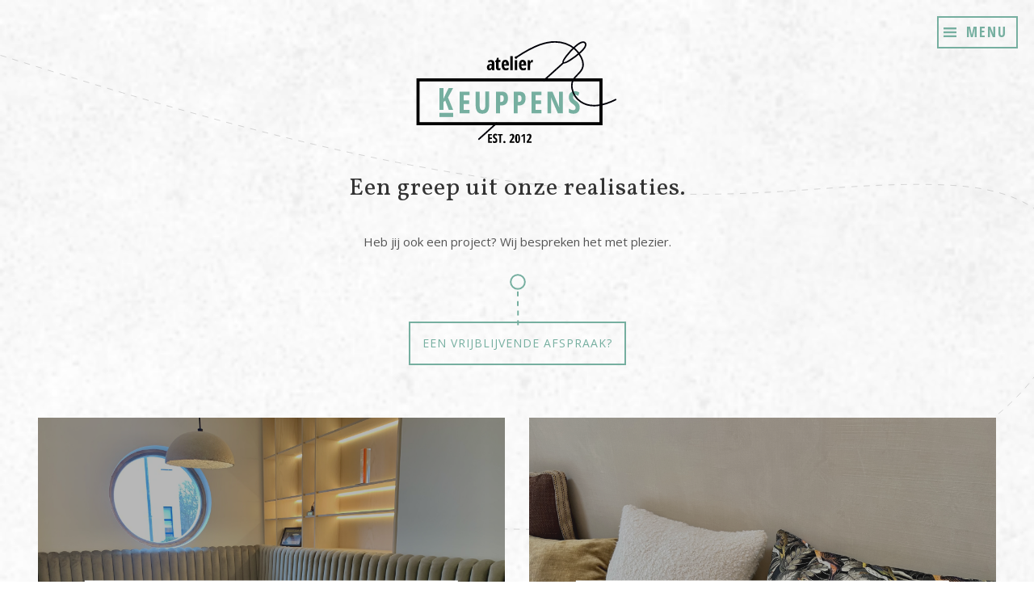

--- FILE ---
content_type: text/html; charset=utf-8
request_url: https://atelierkeuppens.be/realisaties
body_size: 2837
content:
<!DOCTYPE html>
<html data-wf-site="55f86f7016496a3c02bfd260" data-wf-page="55f86f7016496a3c02bfd261">
<head>
        <meta charset="utf-8">
    <title>Atelier Keuppens</title>
    <meta name="viewport" content="width=device-width, initial-scale=1">
    <meta name="generator" content="Webflow">
    <link rel="stylesheet" type="text/css" href="/css/normalize.css">
    <link rel="stylesheet" type="text/css" href="/css/basic.css">
    <link rel="stylesheet" type="text/css" href="/css/atelierkeuppens.css">
    <link rel="stylesheet" type="text/css" href="/css/cookieconsent.css">
    <link rel="stylesheet" type="text/css" href="/css/lightbox.css">
    <link rel="stylesheet" type="text/css" href="/css/extra.css">

            <meta property="og:type" content="website" />
    <meta property="og:url" content="https://atelierkeuppens.be/realisaties" />
        <meta property="og:site_name" content="Atelier Keuppens" />



    <script src="https://ajax.googleapis.com/ajax/libs/webfont/1.4.7/webfont.js"></script>


    <script type="text/javascript" src="https://maps.googleapis.com/maps/api/js?key=AIzaSyCXcQ0Y6lYh6WKue_TKilJ8R_3_q3-UihU&v=3.exp"></script>
    <script type="text/javascript" src="/js/snazzy.js"></script>
    <script>
        WebFont.load({
            google: {
                families: ["Open Sans:300,300italic,400,400italic,600,600italic,700,700italic,800,800italic","Vollkorn:400,400italic,700,700italic","Montserrat:400,700","Open Sans Condensed:300,700"]
            }
        });
    </script>

    <script type="text/javascript" src="/js/modernizr.js"></script>


    <link rel="apple-touch-icon-precomposed" sizes="57x57" href="/images/favicons/apple-touch-icon-57x57.png" />
    <link rel="apple-touch-icon-precomposed" sizes="114x114" href="/images/favicons/apple-touch-icon-114x114.png" />
    <link rel="apple-touch-icon-precomposed" sizes="72x72" href="/images/favicons/apple-touch-icon-72x72.png" />
    <link rel="apple-touch-icon-precomposed" sizes="144x144" href="/images/favicons/apple-touch-icon-144x144.png" />
    <link rel="apple-touch-icon-precomposed" sizes="60x60" href="/images/favicons/apple-touch-icon-60x60.png" />
    <link rel="apple-touch-icon-precomposed" sizes="120x120" href="/images/favicons/apple-touch-icon-120x120.png" />
    <link rel="apple-touch-icon-precomposed" sizes="76x76" href="/images/favicons/apple-touch-icon-76x76.png" />
    <link rel="apple-touch-icon-precomposed" sizes="152x152" href="/images/favicons/apple-touch-icon-152x152.png" />
    <link rel="icon" type="image/png" href="/images/favicons/favicon-196x196.png" sizes="196x196" />
    <link rel="icon" type="image/png" href="/images/favicons/favicon-96x96.png" sizes="96x96" />
    <link rel="icon" type="image/png" href="/images/favicons/favicon-32x32.png" sizes="32x32" />
    <link rel="icon" type="image/png" href="/images/favicons/favicon-16x16.png" sizes="16x16" />
    <link rel="icon" type="image/png" href="/images/favicons/favicon-128.png" sizes="128x128" />
    <meta name="application-name" content="Onderneem met SPK"/>
    <meta name="msapplication-TileColor" content="/images/favicons/#30b9bb" />
    <meta name="msapplication-TileImage" content="/images/favicons/mstile-144x144.png" />
    <meta name="msapplication-square70x70logo" content="/images/favicons/mstile-70x70.png" />
    <meta name="msapplication-square150x150logo" content="/images/favicons/mstile-150x150.png" />
    <meta name="msapplication-wide310x150logo" content="/images/favicons/mstile-310x150.png" />
    <meta name="msapplication-square310x310logo" content="/images/favicons/mstile-310x310.png" />
    <link rel="shortcut icon" type="image/x-icon" href="/images/favicon_s.png">
    <link rel="apple-touch-icon" href="/images/favicon.png">


    
    <script type="text/plain" data-cookiecategory="analytics">
        /*
          (function(i,s,o,g,r,a,m){i['GoogleAnalyticsObject']=r;i[r]=i[r]||function(){
          (i[r].q=i[r].q||[]).push(arguments)},i[r].l=1*new Date();a=s.createElement(o),
          m=s.getElementsByTagName(o)[0];a.async=1;a.src=g;m.parentNode.insertBefore(a,m)
          })(window,document,'script','//www.google-analytics.com/analytics.js','ga');

          ga('create', 'UA-17470477-1', 'auto');
          ga('send', 'pageview');
        */

    </script>
</head>
<body class="body-spacing"  id="body">

<div class="dotted-line"></div>
<div data-ix="show-menu" class="menu-button ">
  <div class="menu-button-text">MENU</div>
</div>
<div class="menu bgOverlay" style="background-image: url(https://www.atelierkeuppens.be/assets/afbeeldingen/_desktop/Atelier_Keuppens_05_menu.jpg); background-size: cover;">
  <div class="menu-content">
    <div data-ix="hide-menu" class="menu-button close-button"></div>
    <a href="https://atelierkeuppens.be/" class="w-inline-block menu-logo"><img width="300" src="/images/logo_def_full_white.svg" alt="Atelier Keuppens logo">
    </a>
    <div class="menu-items">
            <a href="https://atelierkeuppens.be/vakmanschap" class="w-inline-block menu-item ">
        <div>Ons vakmanschap</div>
      </a>
            <a href="https://atelierkeuppens.be/contact" class="w-inline-block menu-item ">
        <div>Contact</div>
      </a>
            <a href="https://atelierkeuppens.be/realisaties" class="w-inline-block menu-item  w--current">
        <div>Realisaties</div>
      </a>
          </div>
    <div class="menu-contact">
      <p class="menu-contact-p"><a class="tel-menu" href="+32486107426">+32 486 10 74 26</a>
      </p>
      <p class="menu-contact-p"><a class="tel-menu" href="mailto:toon@atelierkeuppens.be?subject=via%20atelierkeuppens.be">toon@atelierkeuppens.be</a>
      </p>
      <p class="menu-contact-p">Brand 15
        <br>2470 Retie, België</p>
    </div>
  </div>
  </div>








  <header class="home-header regular-header">
   <a href="https://atelierkeuppens.be/" class="w-inline-block logo logo-pages"><img width="300" src="/images/logo_def.svg" alt="Atelier Keuppens logo">
    </a>
  </header>
 <section class="w-section section section-center">
    <div class="home-intro page-intro">
      <h1 class="home-info-h1 page-info-h1">Een greep uit onze realisaties.</h1>
      <div class="home-info-p"><p>Heb jij ook een project? Wij bespreken het met plezier.</p></div>
	  <a href="contact" title="Een vrijblijvende afspraak?" class="w-inline-block inline-link inline-link-center inline-link-block inline-link-inline">
	      <div class="inline-link-text inline-link-text-center equalheight">
	      	<div>Een vrijblijvende afspraak?</div>
	      </div>
      </a>
    </div>
  </section>


	 <div class="w-section section section-center">
	    <div class="w-clearfix vakmanschappen">
														<a href="/realisaties/zetel" title="zetel" class="w-inline-block vakmanschap">
	        	<div class="vakmanschap-container">
					<div class="vakmanschap-image realisaties-image" style="background-image: url(https://www.atelierkeuppens.be/assets/realisaties/IMG_8682.jpeg)">
		            	<div class="realisaties-hover"></div>
			            <div class="vakmanschap-title realisaite-link-title">
			              <h1 class="vakmanschap-h1">Maatwerk </h1>
			            </div>
		          	</div>
	        	</div>
	      	</a>
		  							<a href="/realisaties/kussens" title="kussens" class="w-inline-block vakmanschap">
	        	<div class="vakmanschap-container">
					<div class="vakmanschap-image realisaties-image" style="background-image: url(https://www.atelierkeuppens.be/assets/realisaties/IMG_6042.jpeg)">
		            	<div class="realisaties-hover"></div>
			            <div class="vakmanschap-title realisaite-link-title">
			              <h1 class="vakmanschap-h1">Kussens </h1>
			            </div>
		          	</div>
	        	</div>
	      	</a>
		  							<a href="/realisaties/poef" title="poef" class="w-inline-block vakmanschap">
	        	<div class="vakmanschap-container">
					<div class="vakmanschap-image realisaties-image" style="background-image: url(https://www.atelierkeuppens.be/assets/realisaties/69GLiTlQRFCtnHUi09Mxg.jpg)">
		            	<div class="realisaties-hover"></div>
			            <div class="vakmanschap-title realisaite-link-title">
			              <h1 class="vakmanschap-h1">Fauteuil en stoelen </h1>
			            </div>
		          	</div>
	        	</div>
	      	</a>
		  							<a href="/realisaties/zetel-en-poef" title="zetel-en-poef" class="w-inline-block vakmanschap">
	        	<div class="vakmanschap-container">
					<div class="vakmanschap-image realisaties-image" style="background-image: url(https://www.atelierkeuppens.be/assets/realisaties/IMG_7441.jpeg)">
		            	<div class="realisaties-hover"></div>
			            <div class="vakmanschap-title realisaite-link-title">
			              <h1 class="vakmanschap-h1">Zetel en poef </h1>
			            </div>
		          	</div>
	        	</div>
	      	</a>
		  							<a href="/realisaties/tuinmeubilair" title="tuinmeubilair" class="w-inline-block vakmanschap">
	        	<div class="vakmanschap-container">
					<div class="vakmanschap-image realisaties-image" style="background-image: url(https://www.atelierkeuppens.be/assets/realisaties/8MIzGTeQL6JYUvQ8lJMQA.jpg)">
		            	<div class="realisaties-hover"></div>
			            <div class="vakmanschap-title realisaite-link-title">
			              <h1 class="vakmanschap-h1">Tuinmeubilair </h1>
			            </div>
		          	</div>
	        	</div>
	      	</a>
		  							<a href="/realisaties/lederen-stoel" title="lederen-stoel" class="w-inline-block vakmanschap">
	        	<div class="vakmanschap-container">
					<div class="vakmanschap-image realisaties-image" style="background-image: url(https://www.atelierkeuppens.be/assets/realisaties/A3BDBD9A-C847-4A25-B67D-BD0C965B447F.jpg)">
		            	<div class="realisaties-hover"></div>
			            <div class="vakmanschap-title realisaite-link-title">
			              <h1 class="vakmanschap-h1">Zadels </h1>
			            </div>
		          	</div>
	        	</div>
	      	</a>
		  		</div>
	 </div>



	       <div class="pagination">
        <div class="w-row pagination-row">
          <div class="w-col w-col-6 pagination-left">
            <div class="pagination-text">pagina 1 van 2</div>
          </div>

          <div class="w-col w-col-6 pagination-right">
            <div class="pagination-text">
				<a class="pagination-link">
						            	
				<span>1</span>

									<a class="pagination-link" href="https://atelierkeuppens.be/realisaties/p2">2</a>
														<a class="pagination-link" href="https://atelierkeuppens.be/realisaties/p2">&gt;</a>            </div>
          </div>
        </div>
      </div>
	  



<div class="footer">
  <div class="w-row">
    <div class="w-col w-col-4 side-columns-footer">
      <div class="rights">© atelier Keuppens, 2026. Alle rechten voorbehouden.
        <a class="mail-footer" href="/algemene_voorwaarden" >Algemene Voorwaarden</a>
      </div>
    </div>

    <div class="w-col w-col-4">
      <a href="https://atelierkeuppens.be/" class="w-inline-block logo-footer" title="Atelier Keuppens"><img width="200" src="/images/logo_def_white.svg" alt="Atelier Keuppens logo">
      </a>

      <div class="footer-logo-2 w-inline-block">
        <img src="/images/logo-01.svg" class="image">
      </div>

      <div class="footer-info">
        <p>
          <a class="mail-footer" href="mailto:toon@atelierkeuppens.be?subject=via%20atelierkeuppens.be">toon@atelierkeuppens.be</a>
        </p>
      </div>
    </div>

    <div class="w-col w-col-4 side-columns-footer right-column-footer">
    </div>
  </div>
  <div class="footer-lines"></div>
</div>






    <script type="text/javascript" src="https://ajax.googleapis.com/ajax/libs/jquery/1.11.1/jquery.min.js"></script>
    <script type="text/javascript" src="/js/webflow.js"></script>
    <script type="text/javascript" src="/js/jquery.matchHeight.js"></script>
    <script type="text/javascript" defer src="/js/cookieconsent.js"></script>
    <script type="text/javascript" defer src="/js/cookieconsent-init.js"></script>
    <script type="text/javascript" src="/js/lightbox.js"></script>
    <script type="text/javascript" src="/js/extra.js"></script>
        <!--[if lte IE 9]><script src="/placeholders.min.js"></script><![endif]-->
</body>
</html>

--- FILE ---
content_type: text/css
request_url: https://atelierkeuppens.be/css/atelierkeuppens.css
body_size: 4373
content:
body {
  background-image: url('../images/bg.png');
  background-position: 0px 0px;
  background-size: auto;
  background-attachment: fixed;
  font-family: 'Open Sans', sans-serif;
  color: #333;
  font-size: 14px;
  line-height: 20px;
}

h1 {
  margin-top: 20px;
  margin-bottom: 10px;
  font-family: Vollkorn, serif;
  font-size: 30px;
  line-height: 1.4em;
  font-weight: 400;
}

p {
  margin-bottom: 10px;
  font-family: 'Open Sans', sans-serif;
  color: #555;
  font-size: 15px;
  line-height: 1.7em;
}

.logo.logo-pages {
  width: 250px;
}

.home-header {
  display: block;
  max-width: 95%;
  margin: 100px auto;
  text-align: center;
}

.home-header.regular-header {
  margin-top: 50px;
  margin-bottom: 0px;
}

.home-intro {
  display: block;
  max-width: 660px;
  margin-right: auto;
  margin-left: auto;
}

.home-intro.page-intro {
  text-align: center;
}

.home-info-h1 {
  margin-top: 94px;
  margin-bottom: 30px;
  line-height: 1.6em;
  letter-spacing: 1px;
}

.home-info-h1.page-info-h1 {
  margin-top: 30px;
}

.nadruk {
  text-decoration: underline;
}

.home-info-p {
  font-family: Vollkorn, serif;
  font-size: 18px;
}

.dotted-line {
  position: fixed;
  left: 0px;
  top: 0px;
  right: 0px;
  bottom: 0px;
  z-index: -1;
  width: 100%;
  height: 100%;
  background-image: url('../images/dottedline.svg');
  background-position: 0px 0px;
  background-size: cover;
  opacity: 0.69;
}

.menu-button {
  position: fixed;
  top: 20px;
  right: 20px;
  z-index: 80;
  width: 100px;
  height: 40px;
  padding: 7px 10px 10px 33px;
  border: 2px solid #76afa0;
  background-image: url('../images/menu_green.svg');
  background-position: 6px 50%;
  background-size: 16px;
  background-repeat: no-repeat;
  font-family: 'Open Sans Condensed', sans-serif;
  color: #76afa0;
  font-size: 18px;
  font-weight: 700;
  text-align: center;
  letter-spacing: 2px;
  cursor: pointer;
}

.menu-button.close-button {
  width: 40px;
  padding-left: 10px;
  border-color: #fff;
  background-color: transparent;
  background-image: url('../images/cancel_white.svg');
  background-position: 50% 50%;
  background-size: 20px;
  -webkit-transition: all 350ms ease;
  transition: all 350ms ease;
}

.menu-button.close-button:hover {
  border-color: #000;
  background-image: url('../images/cancel.svg');
  background-size: 20px;
}

.menu {
  position: fixed;
  left: 0px;
  top: 0px;
  right: 0px;
  bottom: 0px;
  z-index: 9999;
  overflow: scroll;
  width: 100%;
  height: 100%;
  background-color: #b4dbbf;
  -webkit-transform: translate(100%, 0px);
  -ms-transform: translate(100%, 0px);
  transform: translate(100%, 0px);
}

.menu-content {
  display: block;
  max-width: 300px;
  margin-top: 40px;
  margin-right: auto;
  margin-left: auto;
  text-align: center;
}

.menu-logo {
  width: 250px;
}

.menu-items {
  margin-top: 50px;
  margin-right: 16px;
  margin-left: 16px;
}

.menu-item {
  display: block;
  margin-bottom: 20px;
  padding: 12px 20px;
  border: 3px solid #fff;
  -webkit-transition: all 350ms ease;
  transition: all 350ms ease;
  font-family: 'Open Sans Condensed', sans-serif;
  color: #fff;
  font-size: 22px;
  font-weight: 700;
  text-align: center;
  letter-spacing: 2px;
  text-decoration: none;
  text-transform: uppercase;
}

.menu-item:hover {
  background-color: #fff;
  color: #76afa0;
}

.menu-item.w--current {
  background-color: #fff;
  color: #76afa0;
}

.menu-contact {
  margin-right: 16px;
  margin-left: 16px;
  padding: 21px 21px 6px;
  background-color: #fff;
  color: #76afa0;
  text-align: center;
}

.menu-contact-p {
  color: #76afa0;
  font-size: 16px;
  font-weight: 700;
  text-align: center;
  letter-spacing: 1px;
}

.tel-menu {
  color: #76afa0;
  font-size: 16px;
  text-decoration: none;
}

.footer {
  position: relative;
  display: block;
  margin-top: 40px;
  margin-right: auto;
  margin-left: auto;
  padding: 30px;
  background-color: #333;
}

.logo-footer {
  display: block;
  width: 200px;
  margin-right: auto;
  margin-left: auto;
}

.side-columns-footer {
  padding-top: 229px;
  color: hsla(0, 0%, 100%, .84);
}

.side-columns-footer.right-column-footer {
  text-align: right;
}

.rights {
  font-family: 'Open Sans Condensed', sans-serif;
  font-size: 18px;
  font-weight: 300;
}

.footer-info {
  display: block;
  width: 200px;
  margin-top: 40px;
  margin-right: auto;
  margin-left: auto;
  font-family: 'Open Sans Condensed', sans-serif;
  color: #fff;
  font-size: 12px;
  text-align: center;
  letter-spacing: 1px;
}

.mail-footer {
  font-family: 'Open Sans Condensed', sans-serif;
  color: #fff;
  font-size: 18px;
  text-decoration: none;
}

.beresterk {
  display: inline-block;
  width: 50px;
  opacity: 0.56;
  -webkit-transition: all 350ms ease;
  transition: all 350ms ease;
}

.beresterk:hover {
  opacity: 1;
  -webkit-transform: scale(1.1) rotate(3deg);
  -ms-transform: scale(1.1) rotate(3deg);
  transform: scale(1.1) rotate(3deg);
}

.section {
  display: block;
  width: 95%;
  max-width: 1400px;
  margin-right: auto;
  margin-bottom: 50px;
  margin-left: auto;
}

.section.section-furntire-home {
  margin-bottom: 0px;
  background-image: url('../images/9709221495_1edeb3f806_h.jpg');
  background-position: 50% 50%;
  background-size: cover;
  background-repeat: no-repeat;
}

.section.section-home-car {
  display: block;
  background-image: url('../images/DSC04533-Large.jpg');
  background-position: 50% 50%;
  background-size: cover;
}

.section.section-center {
  display: block;
  text-align: center;
}

.section.section-center.section-te-koop-hiomepage {
  display: none;
}

.section.realisatie-hero {
  position: relative;
  width: auto;
  max-width: none;
  margin: 10px;
}

.column-float-left {
  width: 60%;
  float: left;
}

.column-left-img {
  position: relative;
  overflow: hidden;
  width: 100%;
  height: 0px;
  padding-bottom: 50%;
}

.column-left-img-pic {
  position: absolute;
  left: 0px;
  top: 50%;
  right: 0px;
  -webkit-transform: translate(0px, -50%);
  -ms-transform: translate(0px, -50%);
  transform: translate(0px, -50%);
}

.column-float-right {
  width: 40%;
  max-width: 500px;
  padding: 70px;
  float: right;
  background-color: hsla(0, 0%, 100%, .82);
}

.column-float-right.info-on-left {
  height: 100%;
  max-width: 500px;
  padding: 69px;
  float: left;
  background-color: hsla(0, 0%, 100%, .88);
  text-align: right;
}

.inline-link {
  max-width: 300px;
  margin-top: 17px;
  padding-top: 51px;
  background-image: url('../images/link_circle.svg');
  background-position: 0px 0px;
  background-size: 20px;
  background-repeat: no-repeat;
  color: #d99d2a;
  text-decoration: none;
}

.inline-link:hover {
  color: #d99d2a;
}

.inline-link.inline-link-right {
  background-position: 100% 0px;
}

.inline-link.inline-link-center {
  display: inline-block;
  padding-top: 59px;
  background-position: 50% 0px;
}

.inline-link.inline-link-center.inline-link-block {
  display: block;
}

.inline-link.inline-link-center.inline-link-block.inline-link-inline {
  display: inline-block;
}

.inline-link-text {
  margin-right: 9px;
  margin-left: 0px;
  padding: 15px;
  border: 2px solid #76afa0;
  font-family: 'Open Sans', sans-serif;
  color: #76afa0;
  font-size: 14px;
  font-weight: 400;
  letter-spacing: 1px;
  text-decoration: none;
  text-transform: uppercase;
}

.inline-link-text.inline-link-text-left {
  margin-right: 0px;
  margin-left: 9px;
  border-color: #76afa0;
  color: #76afa0;
}

.inline-link-text.inline-link-text-center {
  margin-right: 0px;
}

.footer-lines {
  position: absolute;
  left: 0px;
  top: 0px;
  right: 0px;
  bottom: 0px;
  z-index: 0;
  width: 100%;
  height: 100%;
  background-image: url('../images/dottedline_white.svg');
  background-position: 50% 50%;
  background-size: cover;
  opacity: 0.21;
}

.section-title {
  display: block;
  max-width: 600px;
  margin-right: auto;
  margin-bottom: 20px;
  margin-left: auto;
  text-align: center;
}

.instagram-item {
  position: relative;
  overflow: hidden;
  width: 25%;
  height: 0px;
  padding-bottom: 25%;
  float: left;
}

.instagram-pic {
  position: absolute;
  left: 0px;
  top: 50%;
  right: 0px;
  width: 100%;
  -webkit-transform: translate(0px, -50%);
  -ms-transform: translate(0px, -50%);
  transform: translate(0px, -50%);
}

.instagram-items {
  width: 100%;
  float: none;
}

.section-title-h1 {
  display: inline-block;
  padding: 5px 20px;
  border-bottom: 1px solid #333;
  font-family: Vollkorn, serif;
  font-size: 25px;
  font-weight: 400;
  text-transform: uppercase;
}

.product-home {
  width: 31%;
  margin-right: 1%;
  margin-left: 1%;
  float: left;
  background-color: hsla(0, 0%, 100%, .82);
  color: #333;
  text-decoration: none;
}

.product-home-pic {
  position: relative;
  overflow: hidden;
  width: 100%;
  height: 0px;
  padding-bottom: 75%;
}

.product-hiome-img {
  position: absolute;
  left: 0px;
  top: 50%;
  right: 0px;
  width: 100%;
  -webkit-transform: translate(0px, -50%);
  -ms-transform: translate(0px, -50%);
  transform: translate(0px, -50%);
}

.product-home-info {
  padding: 14px;
}

.product-home-h2 {
  margin-top: 0px;
  color: #d99d2a;
  font-size: 20px;
  font-weight: 400;
  letter-spacing: 1px;
  text-transform: uppercase;
}

.logo-pres {
  position: absolute;
  left: 50%;
  top: 50%;
  width: 90%;
  max-width: 1000px;
  -webkit-transform: translate(-50%, -50%);
  -ms-transform: translate(-50%, -50%);
  transform: translate(-50%, -50%);
}

.section-home-image {
  display: none;
}

.section-home-image-pic {
  width: 100%;
}

.white-body {
  background-image: none;
}

.vakmanschappen {
  clear: both;
}

.vakmanschap {
  width: 50%;
  float: left;
}

.vakmanschap-container {
  position: relative;
  display: block;
  overflow: hidden;
  margin: 15px;
  color: #333;
  text-decoration: none;
}

.vakmanschap-image {
  position: relative;
  overflow: hidden;
  width: 100%;
  height: 0px;
  padding-bottom: 50%;
}

.vakmanschap-image.realisaties-image {
  padding-bottom: 80%;
  background-image: url('../images/f41b8674bf9e7811729a2c9954c8826d.jpg');
  background-position: 50% 50%;
  background-size: cover;
  -webkit-transition: all 350ms ease;
  transition: all 350ms ease;
}

.vakmanschap-image.realisaties-image:hover {
  background-image: url('../images/f41b8674bf9e7811729a2c9954c8826d.jpg');
  background-position: 50% 50%;
  background-size: cover;
}

.vakmanschap-image.realisaties-image._2 {
  background-image: url('../images/DSC04540-Large.jpg');
}

.vakmanschap-image.realisaties-image._3 {
  background-image: url('../images/7325aa5ecdbfb707935274bdde107782.jpg');
  background-position: 50% 100%;
  background-size: cover;
}

.vakmanschap-image.realisaties-image._4 {
  background-image: url('../images/c2818923988857e6f9e267f976accaab.jpg');
  background-size: cover;
}

.vakmanschap-image.realisaties-image._5 {
  background-image: url('../images/trunhout_08_lage_resolutie.jpg');
}

.vakmanschap-image.realisaties-image._6 {
  background-image: url('../images/831d070bdb6c68058924a6cf291baf5a.jpg');
  background-size: cover;
}

.vakmanschap-image.realisaties-image.realisatie-image {
  height: auto;
  padding-bottom: 0%;
  background-image: none;
}

.vakmanschap-pic {
  position: absolute;
  left: 0px;
  top: 50%;
  right: 0px;
  width: 100%;
  -webkit-transform: translate(0px, -50%);
  -ms-transform: translate(0px, -50%);
  transform: translate(0px, -50%);
}

.vakmanschap-title {
  position: absolute;
  left: 50%;
  top: 50%;
  z-index: 3;
  display: inline-block;
  width: 80%;
  max-width: 500px;
  padding: 10px 50px;
  border: 3px solid #fff;
  -webkit-transform: translate(-50%, -50%);
  -ms-transform: translate(-50%, -50%);
  transform: translate(-50%, -50%);
  font-family: Montserrat, sans-serif;
}

.vakmanschap-title.realisatie-title {
  z-index: 4;
  width: auto;
  border-color: #333;
}

.vakmanschap-h1 {
  margin-top: 0px;
  margin-bottom: 0px;
  font-family: 'Open Sans', sans-serif;
  color: #fff;
  font-size: 24px;
  font-weight: 600;
  letter-spacing: 2px;
  text-transform: uppercase;
}

.vakmanschap-h1.realisatie-h1 {
  color: #333;
}

.vakmanschap-info {
  padding: 30px;
  background-color: #fff;
}

.vakmanschap-p {
  font-family: Vollkorn, serif;
}

.stappen {
  position: relative;
  padding-right: 10px;
  padding-left: 10px;
}

.stap {
  position: relative;
  margin-bottom: 2px;
  background-color: #fff;
}

.stap-image {
  width: 40%;
  min-height: 200px;
  float: left;
  background-image: url('../images/DSC04540-Large.jpg');
  background-position: 50% 50%;
  background-size: cover;
  background-repeat: no-repeat;
}

.stap-image.equalheight._2 {
  background-image: url('../images/a8d22aa453b6ae367536bf00ab54b7df.jpg');
}

.stap-image.equalheight._3 {
  background-image: url('../images/f41b8674bf9e7811729a2c9954c8826d.jpg');
}

.stap-image.equalheight._4 {
  background-image: url('../images/9709221495_1edeb3f806_h.jpg');
}

.stap-info {
  width: 60%;
  float: left;
}

.stap-info-container {
  padding: 30px;
  text-align: left;
}

.stap-info-container.equalheight {
  min-height: 200px;
  padding-left: 50px;
}

.stap-h1 {
  margin-top: 0px;
  font-size: 24px;
  text-align: left;
}

.stappen-lijn {
  position: absolute;
  left: 40%;
  z-index: 4;
  width: 1px;
  height: 100%;
  border-right: 2px dashed #76afa0;
}

.stap-nummer {
  position: absolute;
  left: 40%;
  top: 50%;
  z-index: 4;
  width: 50px;
  height: 50px;
  border-radius: 100%;
  background-color: #76afa0;
  -webkit-transform: translate(-50%, -40%);
  -ms-transform: translate(-50%, -40%);
  transform: translate(-50%, -40%);
}

.stap-nummer-content {
  position: absolute;
  left: 0px;
  top: 50%;
  right: 0px;
  display: block;
  width: 100%;
  -webkit-transform: translate(0px, -50%);
  -ms-transform: translate(0px, -50%);
  transform: translate(0px, -50%);
  font-family: Vollkorn, serif;
  color: #fff;
  font-size: 30px;
  font-weight: 400;
}

.doelgroepen {
  margin-right: 10px;
  margin-left: 10px;
}

.doelgroep {
  width: 100%;
  margin-bottom: 2px;
  background-image: url('../images/9709221495_1edeb3f806_h.jpg');
  background-position: 50% 50%;
  background-size: cover;
  background-repeat: no-repeat;
}

.doelgroep._2 {
  background-image: url('../images/61b2b3ac88a3354fce2549534f4c2970.jpg');
}

.doelgroep._3 {
  background-image: url('../images/DSC04540-Large.jpg');
}

.doelgroep-content {
  width: 100%;
  background-image: -webkit-linear-gradient(270deg, rgba(118, 175, 160, .94), rgba(118, 175, 160, .94));
  background-image: linear-gradient(180deg, rgba(118, 175, 160, .94), rgba(118, 175, 160, .94));
}

.doelgroep-content._2 {
  background-image: -webkit-linear-gradient(270deg, rgba(51, 51, 51, .88), rgba(51, 51, 51, .88));
  background-image: linear-gradient(180deg, rgba(51, 51, 51, .88), rgba(51, 51, 51, .88));
}

.doelgroep-content._3 {
  background-image: -webkit-linear-gradient(270deg, rgba(217, 157, 42, .88), rgba(217, 157, 42, .88));
  background-image: linear-gradient(180deg, rgba(217, 157, 42, .88), rgba(217, 157, 42, .88));
}

.doelgroep-info {
  display: block;
  width: 70%;
  max-width: 600px;
  margin-right: auto;
  margin-left: auto;
  padding: 30px 10px;
}

.doelgroep-h1 {
  color: #fff;
}

.doelgroep-p {
  color: hsla(0, 0%, 100%, .84);
}

.pagination {
  margin-top: 20px;
  margin-right: 10px;
  margin-left: 10px;
  border-top: 1px dashed #76afa0;
}

.pagination-right {
  padding: 15px;
  text-align: right;
}

.pagination-left {
  padding: 15px;
  text-align: left;
}

.pagination-text {
  color: rgba(51, 51, 51, .57);
  font-size: 12px;
  line-height: 1.4em;
}

.pagination-link {
  padding: 10px;
  -webkit-transition: all 350ms ease;
  transition: all 350ms ease;
  color: rgba(51, 51, 51, .6);
  text-decoration: none;
}

.pagination-link:hover {
  color: #76afa0;
}

.pagination-link.pagination-current {
  color: rgba(51, 51, 51, .9);
  font-weight: 600;
}

.realisaties-hover {
  position: absolute;
  left: 0px;
  top: 0px;
  right: 0px;
  bottom: 0px;
  width: 100%;
  height: 100%;
  background-color: rgba(51, 51, 51, .34);
  -webkit-transition: opacity 350ms ease;
  transition: opacity 350ms ease;
}

.realisaties-hover:hover {
  opacity: 0;
}

.overlay-realisatie-hero {
  position: absolute;
  left: 0px;
  top: 0px;
  right: 0px;
  bottom: 0px;
  display: block;
  width: 100%;
  height: 100%;
  background-image: -webkit-linear-gradient(270deg, hsla(0, 0%, 100%, .44), hsla(0, 0%, 100%, .44));
  background-image: linear-gradient(180deg, hsla(0, 0%, 100%, .44), hsla(0, 0%, 100%, .44));
}

.realisatie-logo {
  position: absolute;
  left: 20px;
  top: 20px;
  z-index: 4;
}

.realisatie-logo-pic {
  width: 200px;
}

.realisatie-info {
  display: block;
  max-width: 1400px;
  margin-top: 30px;
  margin-right: auto;
  margin-left: auto;
  background-color: hsla(0, 0%, 100%, .64);
}

.realisatie-info-container {
  display: block;
  max-width: 600px;
  margin-right: auto;
  margin-left: auto;
  padding: 30px;
}

.realisatie-pic {
  position: relative;
  overflow: hidden;
}

.realisatie-top-img {
  width: 100%;
}

.realisatie-image {
  width: 100%;
}

.filter {
  margin-top: 20px;
}

.tijdlijn-links {
  display: block;
  max-width: 700px;
  margin-right: auto;
  margin-left: auto;
}

.contactinfo {
  margin-top: 40px;
  padding: 19px;
  background-color: hsla(0, 0%, 100%, .7);
}

.p-phone {
  color: rgba(85, 85, 85, .61);
  font-size: 13px;
}

.contact-link {
  margin-bottom: 3px;
  border-bottom: 1px dashed rgba(85, 85, 85, .62);
  -webkit-transition: opacity 350ms ease;
  transition: opacity 350ms ease;
  color: rgba(85, 85, 85, .62);
  text-decoration: none;
}

.contact-link:hover {
  border-bottom-color: rgba(85, 85, 85, .9);
  color: rgba(85, 85, 85, .9);
}

.slider {
  height: 0px;
  padding-bottom: 50%;
}

.mask {
  width: 100%;
  height: 0px;
  padding-bottom: 50%;
}

.slide {
  width: 100%;
  height: 0px;
  padding-bottom: 50%;
}

.atelier-img {
  position: absolute;
  left: 0px;
  top: 50%;
  right: 0px;
  width: 100%;
  -webkit-transform: translate(0px, -50%);
  -ms-transform: translate(0px, -50%);
  transform: translate(0px, -50%);
}

.slide-icon {
  opacity: 0.55;
}

.toon {
  position: relative;
  display: block;
  margin-top: 90px;
  margin-right: auto;
  margin-left: auto;
  padding: 95px 30px 30px;
  background-color: hsla(0, 0%, 100%, .7);
}

.toon-image {
  position: absolute;
  left: 50%;
  top: -75px;
  overflow: hidden;
  width: 150px;
  height: 150px;
  border-radius: 100%;
  box-shadow: 0 3px 5px 0 rgba(0, 0, 0, .41);
  -webkit-transform: translate(-50%, 0px);
  -ms-transform: translate(-50%, 0px);
  transform: translate(-50%, 0px);
}

.toon-pic {
  width: 100%;
}

.toon-p {
  display: block;
  max-width: 400px;
  margin-right: auto;
  margin-bottom: 20px;
  margin-left: auto;
  color: rgba(51, 51, 51, .71);
}

.toon-h3 {
  margin-top: 0px;
  margin-bottom: 20px;
  font-family: Vollkorn, serif;
  color: #76afa0;
  font-size: 20px;
  font-weight: 300;
}

.eletter {
  padding: 30px;
  background-color: #fff;
  text-align: center;
}

.eletter-info {
  display: block;
  max-width: 600px;
  margin-right: auto;
  margin-left: auto;
}

.field {
  width: 100%;
  margin-top: 20px;
  margin-bottom: 30px;
  border-style: none none dashed;
  border-bottom-width: 1px;
  border-bottom-color: #76afa0;
  text-align: center;
}

.eletter-form {
  display: block;
  width: 600px;
  margin-top: 35px;
  margin-right: auto;
  margin-left: auto;
}

.submit {
  margin-top: 15px;
  padding: 11px 30px;
  background-color: #76afa0;
  font-family: Vollkorn, serif;
  color: #fff;
  letter-spacing: 1px;
  text-transform: lowercase;
}

.eletter-h1 {
  margin-bottom: 30px;
  font-size: 24px;
}

.succes-form {
  background-color: #d99d2a;
  color: #fff;
}

.succes-p {
  margin-top: 5px;
  margin-bottom: 5px;
  color: #fff;
}

.error-form {
  background-color: #ce5f2b;
}

.stap-info-content {
  max-width: 600px;
}

.reallisatie-img {
  overflow: hidden;
  width: 100%;
  height: 0px;
  padding-bottom: 60%;
  background-image: url('../images/trunhout_08_lage_resolutie.jpg');
  background-position: 50% 100%;
  background-size: cover;
  background-repeat: no-repeat;
}

.scroll-icon {
  position: absolute;
  left: 50%;
  bottom: 10px;
  padding: 9px;
  border: 2px solid #76afa0;
  -webkit-transform: translate(-50%, 0px);
  -ms-transform: translate(-50%, 0px);
  transform: translate(-50%, 0px);
}

.scroll-arrow {
  width: 24px;
}

.scroll-container {
  position: absolute;
  left: 0px;
  top: 0px;
  right: 0px;
  bottom: 0px;
  z-index: 4;
  width: 100vw;
  height: 100vh;
}

.algemene-voorwaarden {
  padding: 50px;
  background-color: #fff;
}

.algemene-voorwaarden-content {
  display: block;
  max-width: 900px;
  margin-right: auto;
  margin-left: auto;
  text-align: left;
  -webkit-column-count: 2;
  column-count: 2;
  -webkit-column-gap: 8em;
  column-gap: 8em;
}

.instagram-info {
  position: absolute;
  left: 0px;
  top: 0px;
  right: 0px;
  bottom: 0px;
  width: 100%;
  height: 100%;
  background-color: rgba(118, 175, 160, .88);
  opacity: 0;
  -webkit-transition: all 350ms ease;
  transition: all 350ms ease;
}

.instagram-info:hover {
  opacity: 1;
}

.instagram-text {
  position: absolute;
  top: 50%;
  display: block;
  width: 90%;
  margin-right: 5%;
  margin-left: 5%;
  padding-top: 20px;
  padding-bottom: 20px;
  -webkit-transform: translate(0px, -50%);
  -ms-transform: translate(0px, -50%);
  transform: translate(0px, -50%);
  color: #fff;
}

.instagram-p {
  color: #fff;
}

.vakmanschap-video {
  margin-bottom: 20px;
  padding-right: 15px;
  padding-left: 15px;
}

.video-container {
  position: relative;
  z-index: 1;
  width: 100%;
  height: 0px;
  padding-bottom: 56.25%;
  background-image: url('../images/studio_1.jpg');
  background-position: 50% 50%;
  background-size: cover;
}

.vakmanschap-video-item {
  z-index: 2;
  width: 100%;
  height: 0px;
  padding-bottom: 56.25%;
}

.footer-logo-2 {
  display: block;
  max-width: 140px;
  margin-top: 20px;
  margin-right: auto;
  margin-left: auto;
}

@media (max-width: 991px) {
  h1 {
    font-size: 26px;
  }
  .home-info-h1 {
    font-size: 28px;
  }
  .column-float-right {
    width: 50%;
    padding: 30px;
  }
  .column-float-right.info-on-left {
    width: 50%;
    padding: 30px;
  }
  .instagram-item {
    width: 33.333%;
    padding-bottom: 33.3333%;
  }
  .realisatie-logo-pic {
    width: 160px;
  }
  .eletter-form {
    width: 90%;
    max-width: 600px;
  }
  .reallisatie-img {
    padding-bottom: 80%;
  }
  .algemene-voorwaarden-content {
    -webkit-column-gap: 4em;
    column-gap: 4em;
  }
  .footer-logo-2 {
    max-width: 100px;
  }
}

@media (max-width: 767px) {
  p {
    font-size: 14px;
  }
  .home-header {
    margin-top: 60px;
  }
  .home-info-h1 {
    margin-top: 40px;
  }
  .menu-button {
    z-index: 90;
    background-color: hsla(0, 0%, 100%, .96);
  }
  .logo-footer {
    margin-bottom: 48px;
  }
  .side-columns-footer {
    margin-bottom: 40px;
    padding-top: 0px;
    text-align: center;
  }
  .side-columns-footer.right-column-footer {
    margin-bottom: 0px;
    text-align: center;
  }
  .footer-info {
    margin-top: 10px;
    margin-bottom: 40px;
  }
  .section.section-furntire-home {
    margin-bottom: 30px;
    background-image: none;
  }
  .section.section-home-car {
    background-image: none;
  }
  .column-float-right {
    width: 100%;
    max-width: none;
    padding: 15px;
  }
  .column-float-right.info-on-left {
    width: 100%;
    max-width: none;
    padding: 16px;
    text-align: left;
  }
  .inline-link {
    padding-top: 33px;
  }
  .inline-link.inline-link-right {
    float: right;
  }
  .inline-link-text {
    padding-top: 10px;
    padding-bottom: 10px;
  }
  .inline-link-text.inline-link-text-left {
    margin-left: 8.5px;
  }
  .instagram-item {
    width: 50%;
    padding-bottom: 50%;
  }
  .instagram-items {
    width: 100%;
  }
  .section-home-image {
    display: block;
  }
  .vakmanschap-container {
    margin: 7px;
  }
  .vakmanschap-info.equalheight {
    padding: 15px;
  }
  .stap-info-container.equalheight {
    padding: 20px 20px 20px 50px;
  }
  .algemene-voorwaarden {
    padding: 30px;
  }
  .algemene-voorwaarden-content {
    -webkit-column-count: 1;
    column-count: 1;
  }
  .footer-logo-2 {
    max-width: 120px;
  }
}

@media (max-width: 479px) {
  .logo {
    width: 250px;
    margin-bottom: 72px;
  }
  .home-header {
    margin-top: 10px;
    margin-bottom: 50px;
  }
  .home-header.regular-header {
    margin-top: 10px;
  }
  .home-info-h1 {
    display: block;
    width: 90%;
    margin-top: 40px;
    margin-right: auto;
    margin-left: auto;
    font-size: 24px;
  }
  .menu-button {
    position: absolute;
    left: 50%;
    top: 165px;
    right: auto;
    width: 40px;
    padding: 0px;
    background-position: 50% 50%;
    -webkit-transform: translate(-50%, 0px);
    -ms-transform: translate(-50%, 0px);
    transform: translate(-50%, 0px);
  }
  .menu-button.close-button {
    top: 10px;
    width: 30px;
    height: 30px;
    border-width: 2px;
  }
  .menu {
    -webkit-transform: translate(100%, 0px);
    -ms-transform: translate(100%, 0px);
    transform: translate(100%, 0px);
  }
  .menu-content {
    text-align: center;
  }
  .menu-logo {
    margin-top: 11px;
  }
  .section.realisatie-hero {
    margin-top: 240px;
  }
  .column-float-right.info-on-left {
    width: 100%;
    max-width: none;
  }
  .inline-link.inline-link-center.inline-link-block {
    display: block;
    margin-right: auto;
    margin-left: auto;
    padding-top: 0px;
    background-image: none;
    background-size: auto;
    background-repeat: repeat;
  }
  .instagram-item {
    width: 100%;
    padding-bottom: 100%;
    float: none;
  }
  .vakmanschap {
    width: 100%;
    margin-bottom: 20px;
    float: none;
  }
  .vakmanschap-image {
    padding-bottom: 60%;
  }
  .vakmanschap-title {
    padding-right: 20px;
    padding-left: 20px;
  }
  .stap-image.equalheight {
    width: 100%;
  }
  .stap-info {
    width: 100%;
  }
  .stap-info-container.equalheight {
    padding: 15px;
    text-align: center;
  }
  .stap-h1 {
    text-align: center;
  }
  .stappen-lijn {
    left: 10px;
  }
  .stap-nummer {
    left: 1px;
    top: -4px;
    width: 30px;
    height: 30px;
  }
  .stap-nummer-content {
    font-size: 18px;
  }
  .doelgroep-info {
    width: 90%;
    padding-top: 20px;
    padding-bottom: 20px;
  }
  .menu-button-text {
    display: none;
  }
  .realisatie-logo {
    left: 50%;
    top: 10px;
    width: 250px;
    -webkit-transform: translate(-50%, 0px);
    -ms-transform: translate(-50%, 0px);
    transform: translate(-50%, 0px);
  }
  .realisatie-logo-pic {
    width: 250px;
  }
  .slider {
    padding-bottom: 60%;
  }
  .mask {
    padding-bottom: 60%;
  }
  .slide {
    padding-bottom: 60%;
  }
  .eletter-form {
    width: 95%;
  }
  .reallisatie-img {
    padding-bottom: 120%;
  }
  .algemene-voorwaarden {
    padding: 20px;
  }
}



--- FILE ---
content_type: text/css
request_url: https://atelierkeuppens.be/css/extra.css
body_size: 1164
content:
.menu-button-white {
	border: 2px solid white;
	background-image: url(../images/menu_white.svg);
	color: white;
}

.text-white {
	color: #FFF;
}

.section-title-h1 {
	border-color: #FFF;
}

.inline-link-white {
	background-image: url(../images/link_circle_white.svg);
	color: #FFF;
}

.inline-link-text-white {
	color: #FFF;
	border-color: #FFF;
}


.footer a{
	position: relative;
	z-index: 100;
	color: hsla(0, 0%, 100%, 0.84);
}

.beresterk{
	margin-top: 25px;
}

.beresterk img{
	height: 100%;
}

.link-404{
	color: #555;
}

.close-button.menu-button{
	position: absolute;
}
.doelgroep-p p{
	color: hsla(0, 0%, 100%, .84);
}

.body-spacing {
	background-size: cover;
}

.home-intro {
	position: relative;
	max-width: unset;
}

.home-info-text {
	background-color: rgba(255, 255, 255, .75);
	text-align: center;
	margin-top: 100px;
}

.home-info-text h1 {
	margin: 0 auto;
	padding: 69px;
	max-width: 600px;
}


.bgOverlay::after {
	content: "";
	background-color: rgba(180, 219, 191, .75);
	height: 100%;
	width: 100%;
	top: 0;
	left: 0;
	bottom: 0;
	right: 0;
	position: absolute;
	z-index: 5;
}

.menu-items,
.menu-contact,
.menu-logo {
	position: relative;
	z-index: 100;
}

.logos-pic {
	position: absolute;
	left: 0px;
	top: 50%;
	right: 0px;
	width: 250px;
	-webkit-transform: translate(0px, -50%);
	-ms-transform: translate(0px, -50%);
	transform: translate(0px, -50%);
	height: auto;
	margin: 0 auto;
}

.toon.contact {
	margin-top: 0;
	padding: 0;
}

.toon-image.contact {
	position: relative;
	top: 0;
	left: unset;
	margin: 0 auto;
	-webkit-transform: unset;
	-ms-transform: unset;
	transform: unset;
}

.w-section-map {
	position: relative;
	display: inline-block;
	width: 100%;
	height: 500px;
	border: 1px solid black;
}

#map {
	position: absolute;
	display: block;
	top: 0;
	right: 0;
	bottom: 0;
	left: 0;
	background-color: black !important;
}


.grid {
	display: flex;
	flex-wrap: wrap;
	justify-content: space-around;
	/*justify-items: center;*/
}


.grid-item {
	display: inline-block;
	width: 19%;
	margin: 0 .5% 1% .5%;
	height: 250px;
	background-size: cover;
	background-repeat: no-repeat;
	background-position: center;
}

/* UTILITIES */

.d-flex {
	display: flex;
}

.justify-center {
	justify-content: center;
}

@media (max-width: 767px) {
	.logos-pic {
		width: auto;
		height: 100%;
	}
	.grid-item{
		width: 49%;

	}
}

#popUpContainer {
	display: none;
	flex-direction: row;
	flex-wrap: wrap;
}

/** Popup container *!*/
.popup {
	position: fixed;
	z-index: 100;
	background-color: rgba(255,255,255,.75);
	color: #000;
	top: 0;
	right: 0;
	bottom: 0;
	left: 0;
	text-align: center;
	display: flex;
	justify-content: center;
	align-items: center;
}

/* The actual popup (appears on top) */
.popup .popup_container {
	position: relative;
	z-index: 1;
	border-radius: 6px;
	background-color: rgba(255,255,255,1);
	color: #000;
	text-align: center;
	padding: 50px;
	cursor: pointer;
	width: 50%;
	margin: 0 auto;
}

/* The actual popup (appears on top) */
.popup .popup_content {
	display: block;
	position: relative;
	width: 75%;
	margin: 0 auto;
}

/* Popup arrow */
.popup .popup_container::after {
	content: "X";
	font-weight: bold;
	position: absolute;
	top: 25px;
	right: 25px;
}

.instagram-items {
	display: flex;
	flex-wrap: wrap;
	justify-content: space-between;
}


.instagram-item {
	width: auto;
	height: 100%;
	margin: 0 0 25px 0;
	padding-bottom: 0;
}


@media (max-width: 1024px) {
	.instagram-item {
		width: 50%;
		margin-bottom: 25px;
	}
}

@media (max-width: 767px) {
	.popup .popup_container {
		width: 80%;
	}

	.menu-button-white {
		border: 2px solid white;
		background-image: url(../images/menu_green.svg);
		color: white;
	}

	.instagram-item {
		width: 100%;
		margin-bottom: 25px;
	}
}

--- FILE ---
content_type: application/javascript
request_url: https://atelierkeuppens.be/js/snazzy.js
body_size: 1036
content:
var Webflow = Webflow || [];
Webflow.push(function () {

    // When the window has finished loading create our google map below
    google.maps.event.addDomListener(window, 'load', init);

    function init() {
        // Basic options for a simple Google Map
        // For more options see: https://developers.google.com/maps/documentation/javascript/reference#MapOptions
        var mapOptions = {
            // How zoomed in you want the map to start at (always required)
            zoom: 14,

            // The latitude and longitude to center the map (always required)
            center: new google.maps.LatLng(51.274311, 5.113750), // Retie

            // How you would like to style the map.
            // This is where you would paste any style found on Snazzy Maps.
            styles: [
                {
                    "featureType": "all",
                    "elementType": "geometry.fill",
                    "stylers": [
                        {
                            "weight": "2.00"
                        }
                    ]
                },
                {
                    "featureType": "all",
                    "elementType": "geometry.stroke",
                    "stylers": [
                        {
                            "color": "#9c9c9c"
                        }
                    ]
                },
                {
                    "featureType": "all",
                    "elementType": "labels.text",
                    "stylers": [
                        {
                            "visibility": "on"
                        }
                    ]
                },
                {
                    "featureType": "landscape",
                    "elementType": "all",
                    "stylers": [
                        {
                            "color": "#f2f2f2"
                        }
                    ]
                },
                {
                    "featureType": "landscape",
                    "elementType": "geometry.fill",
                    "stylers": [
                        {
                            "color": "#ffffff"
                        }
                    ]
                },
                {
                    "featureType": "landscape.man_made",
                    "elementType": "geometry.fill",
                    "stylers": [
                        {
                            "color": "#ffffff"
                        }
                    ]
                },
                {
                    "featureType": "poi",
                    "elementType": "all",
                    "stylers": [
                        {
                            "visibility": "off"
                        }
                    ]
                },
                {
                    "featureType": "road",
                    "elementType": "all",
                    "stylers": [
                        {
                            "saturation": -100
                        },
                        {
                            "lightness": 45
                        }
                    ]
                },
                {
                    "featureType": "road",
                    "elementType": "geometry.fill",
                    "stylers": [
                        {
                            "color": "#eeeeee"
                        }
                    ]
                },
                {
                    "featureType": "road",
                    "elementType": "labels.text.fill",
                    "stylers": [
                        {
                            "color": "#7b7b7b"
                        }
                    ]
                },
                {
                    "featureType": "road",
                    "elementType": "labels.text.stroke",
                    "stylers": [
                        {
                            "color": "#ffffff"
                        }
                    ]
                },
                {
                    "featureType": "road.highway",
                    "elementType": "all",
                    "stylers": [
                        {
                            "visibility": "simplified"
                        }
                    ]
                },
                {
                    "featureType": "road.arterial",
                    "elementType": "labels.icon",
                    "stylers": [
                        {
                            "visibility": "off"
                        }
                    ]
                },
                {
                    "featureType": "transit",
                    "elementType": "all",
                    "stylers": [
                        {
                            "visibility": "off"
                        }
                    ]
                },
                {
                    "featureType": "water",
                    "elementType": "all",
                    "stylers": [
                        {
                            "color": "#46bcec"
                        },
                        {
                            "visibility": "on"
                        }
                    ]
                },
                {
                    "featureType": "water",
                    "elementType": "geometry.fill",
                    "stylers": [
                        {
                            "color": "#c8d7d4"
                        }
                    ]
                },
                {
                    "featureType": "water",
                    "elementType": "labels.text.fill",
                    "stylers": [
                        {
                            "color": "#070707"
                        }
                    ]
                },
                {
                    "featureType": "water",
                    "elementType": "labels.text.stroke",
                    "stylers": [
                        {
                            "color": "#ffffff"
                        }
                    ]
                }
            ]
        };

        // Get the HTML DOM element that will contain your map
        // We are using a div with id="map" seen below in the <body>
        var mapElement = document.getElementById('map');

        // Create the Google Map using our element and options defined above
        var map = new google.maps.Map(mapElement, mapOptions);

        // Let's also add a marker while we're at it
        var marker = new google.maps.Marker({
            position: new google.maps.LatLng(51.274311, 5.113750),
            map: map,
            title: 'Atelier Keuppens'
        });
    }

});

--- FILE ---
content_type: image/svg+xml
request_url: https://atelierkeuppens.be/images/link_circle.svg
body_size: 651
content:
<?xml version="1.0" encoding="utf-8"?>
<!-- Generator: Adobe Illustrator 19.2.1, SVG Export Plug-In . SVG Version: 6.00 Build 0)  -->
<svg version="1.1" id="Layer_1" xmlns="http://www.w3.org/2000/svg" xmlns:xlink="http://www.w3.org/1999/xlink" x="0px" y="0px"
	 viewBox="0 0 20 64.4" style="enable-background:new 0 0 20 64.4;" xml:space="preserve">
<style type="text/css">
	.st0{fill:none;stroke:#76AFA0;stroke-width:2;stroke-miterlimit:10;}
	.st1{fill:none;stroke:#76AFA0;stroke-width:2;stroke-miterlimit:10;stroke-dasharray:6;}
</style>
<circle class="st0" cx="10" cy="10" r="8.8"/>
<line class="st1" x1="9.9" y1="21.9" x2="10.3" y2="64.4"/>
</svg>


--- FILE ---
content_type: image/svg+xml
request_url: https://atelierkeuppens.be/images/logo_def_white.svg
body_size: 7395
content:
<?xml version="1.0" encoding="utf-8"?>
<!-- Generator: Adobe Illustrator 19.2.1, SVG Export Plug-In . SVG Version: 6.00 Build 0)  -->
<svg version="1.1" id="Layer_1" xmlns="http://www.w3.org/2000/svg" xmlns:xlink="http://www.w3.org/1999/xlink" x="0px" y="0px"
	 viewBox="0 0 130.7 67.5" style="enable-background:new 0 0 130.7 67.5;" xml:space="preserve">
<style type="text/css">
	.st0{fill:none;stroke:#FFFFFF;stroke-linecap:round;stroke-miterlimit:10;}
	.st1{fill:none;stroke:#FFFFFF;stroke-width:2;stroke-miterlimit:10;}
	.st2{fill:#FFFFFF;}
	.st3{fill:#76AFA0;}
	.st4{fill:none;stroke:#FFFFFF;stroke-miterlimit:10;}
</style>
<g>
	<line class="st0" x1="40.7" y1="64" x2="52.1" y2="53.7"/>
	<rect x="1.3" y="25.6" class="st1" width="118.4" height="28.4"/>
	<g>
		<path class="st2" d="M49.3,19.3l-0.3-0.9h0c-0.2,0.4-0.5,0.6-0.7,0.8s-0.6,0.2-0.9,0.2c-0.5,0-0.9-0.2-1.1-0.5s-0.4-0.9-0.4-1.5
			c0-0.7,0.2-1.2,0.6-1.5s0.9-0.5,1.7-0.6l0.9,0v-0.5c0-0.6-0.3-0.9-0.8-0.9c-0.4,0-0.8,0.2-1.3,0.5l-0.5-1.1
			c0.6-0.4,1.4-0.6,2.1-0.6c0.7,0,1.2,0.2,1.6,0.6s0.5,1,0.5,1.7v4.4H49.3z M47.9,18.2c0.3,0,0.5-0.1,0.7-0.4s0.3-0.6,0.3-1v-0.6
			l-0.5,0c-0.4,0-0.6,0.1-0.8,0.3s-0.2,0.5-0.2,0.8C47.3,17.9,47.5,18.2,47.9,18.2z"/>
		<path class="st2" d="M53.9,18.1c0.2,0,0.5-0.1,0.7-0.2v1.2c-0.3,0.2-0.6,0.3-1.1,0.3c-0.6,0-1-0.2-1.3-0.5s-0.4-0.8-0.4-1.5V14
			h-0.6v-0.7l0.8-0.6l0.4-1.4h1v1.4h1.2V14h-1.2v3.4C53.4,17.9,53.6,18.1,53.9,18.1z"/>
		<path class="st2" d="M58,19.4c-0.8,0-1.5-0.3-1.9-0.9s-0.7-1.4-0.7-2.5c0-1.1,0.2-1.9,0.6-2.5s1-0.9,1.8-0.9
			c0.7,0,1.3,0.3,1.7,0.8s0.6,1.2,0.6,2.2v0.8h-3.1c0,0.6,0.1,1,0.4,1.3s0.5,0.4,0.9,0.4c0.5,0,1-0.2,1.6-0.5V19
			C59.3,19.3,58.7,19.4,58,19.4z M57.7,13.9c-0.2,0-0.4,0.1-0.6,0.4s-0.2,0.6-0.3,1.1h1.6c0-0.5-0.1-0.8-0.2-1.1S58,13.9,57.7,13.9z
			"/>
		<path class="st2" d="M62.6,19.3h-1.6v-9.1h1.6V19.3z"/>
		<path class="st2" d="M63.9,11.1c0-0.3,0.1-0.5,0.2-0.6s0.4-0.2,0.6-0.2c0.3,0,0.5,0.1,0.6,0.2s0.2,0.4,0.2,0.6
			c0,0.3-0.1,0.5-0.2,0.6s-0.4,0.2-0.6,0.2c-0.3,0-0.5-0.1-0.6-0.2S63.9,11.3,63.9,11.1z M65.5,19.3h-1.6v-6.5h1.6V19.3z"/>
		<path class="st2" d="M69.2,19.4c-0.8,0-1.5-0.3-1.9-0.9s-0.7-1.4-0.7-2.5c0-1.1,0.2-1.9,0.6-2.5s1-0.9,1.8-0.9
			c0.7,0,1.3,0.3,1.7,0.8s0.6,1.2,0.6,2.2v0.8h-3.1c0,0.6,0.1,1,0.4,1.3s0.5,0.4,0.9,0.4c0.5,0,1-0.2,1.6-0.5V19
			C70.5,19.3,69.9,19.4,69.2,19.4z M69,13.9c-0.2,0-0.4,0.1-0.6,0.4s-0.2,0.6-0.3,1.1h1.6c0-0.5-0.1-0.8-0.2-1.1S69.3,13.9,69,13.9z
			"/>
		<path class="st2" d="M75.1,12.7c0.2,0,0.4,0,0.6,0.1l-0.2,1.5c-0.1,0-0.3-0.1-0.4-0.1c-0.4,0-0.7,0.1-0.9,0.4s-0.3,0.7-0.3,1.3
			v3.4h-1.6v-6.5h1.3l0.2,1h0.1c0.2-0.4,0.4-0.7,0.6-0.9S74.9,12.7,75.1,12.7z"/>
	</g>
	<g>
		<path class="st2" d="M49.2,66.4h-2.6v-5.7h2.6v0.9h-1.5V63h1.4v0.9h-1.4v1.6h1.5V66.4z"/>
		<path class="st2" d="M52.6,64.9c0,0.5-0.1,0.9-0.4,1.2c-0.3,0.3-0.7,0.4-1.2,0.4c-0.5,0-0.9-0.1-1.3-0.3v-1.1
			c0.4,0.3,0.8,0.4,1.2,0.4c0.2,0,0.4-0.1,0.5-0.2c0.1-0.1,0.2-0.3,0.2-0.5c0-0.2-0.1-0.4-0.2-0.5c-0.1-0.2-0.3-0.3-0.6-0.5
			c-0.2-0.2-0.4-0.3-0.6-0.5c-0.1-0.2-0.2-0.3-0.3-0.5c-0.1-0.2-0.1-0.4-0.1-0.7c0-0.5,0.1-0.9,0.4-1.2c0.3-0.3,0.6-0.4,1.1-0.4
			c0.4,0,0.9,0.1,1.3,0.4l-0.4,0.9c-0.1-0.1-0.3-0.1-0.4-0.2c-0.1-0.1-0.3-0.1-0.4-0.1c-0.2,0-0.3,0.1-0.4,0.2
			c-0.1,0.1-0.1,0.3-0.1,0.5c0,0.2,0.1,0.4,0.2,0.5c0.1,0.1,0.3,0.3,0.6,0.5c0.4,0.2,0.6,0.5,0.8,0.8C52.6,64.2,52.6,64.5,52.6,64.9
			z"/>
		<path class="st2" d="M55.1,66.4H54v-4.8h-1.1v-0.9h3.2v0.9h-1.1V66.4z"/>
		<path class="st2" d="M56.5,65.9c0-0.2,0.1-0.4,0.2-0.5c0.1-0.1,0.3-0.2,0.5-0.2c0.2,0,0.4,0.1,0.5,0.2c0.1,0.1,0.2,0.3,0.2,0.5
			c0,0.2-0.1,0.4-0.2,0.5c-0.1,0.1-0.3,0.2-0.5,0.2c-0.2,0-0.4-0.1-0.5-0.2S56.5,66.1,56.5,65.9z"/>
		<path class="st2" d="M63.6,66.4h-3.1v-0.8l1-1.4c0.3-0.4,0.5-0.7,0.6-0.9c0.1-0.2,0.2-0.4,0.2-0.6c0-0.2,0.1-0.4,0.1-0.5
			c0-0.2,0-0.4-0.1-0.5s-0.2-0.2-0.4-0.2c-0.1,0-0.3,0-0.4,0.1c-0.1,0.1-0.3,0.2-0.4,0.4l-0.6-0.6c0.3-0.3,0.5-0.5,0.8-0.6
			c0.2-0.1,0.5-0.2,0.8-0.2c0.5,0,0.8,0.1,1.1,0.4c0.3,0.3,0.4,0.6,0.4,1.1c0,0.2,0,0.4-0.1,0.6s-0.1,0.4-0.2,0.6
			c-0.1,0.2-0.2,0.4-0.4,0.6c-0.1,0.2-0.5,0.7-1.1,1.5v0h1.9V66.4z"/>
		<path class="st2" d="M67.3,63.6c0,1-0.1,1.8-0.4,2.2c-0.2,0.5-0.6,0.7-1.2,0.7c-0.6,0-0.9-0.2-1.2-0.7c-0.2-0.5-0.4-1.2-0.4-2.2
			c0-1,0.1-1.8,0.4-2.2c0.3-0.5,0.6-0.7,1.2-0.7c0.5,0,0.9,0.2,1.2,0.7C67.2,61.8,67.3,62.5,67.3,63.6z M65.3,63.6
			c0,0.8,0,1.3,0.1,1.6c0.1,0.3,0.2,0.4,0.4,0.4c0.1,0,0.2-0.1,0.3-0.2c0.1-0.1,0.1-0.3,0.2-0.6s0-0.7,0-1.3c0-0.8,0-1.3-0.1-1.6
			c-0.1-0.3-0.2-0.4-0.4-0.4c-0.2,0-0.3,0.1-0.4,0.4C65.3,62.3,65.3,62.8,65.3,63.6z"/>
		<path class="st2" d="M70.5,66.4h-1v-3.4c0-0.4,0-0.8,0.1-1.3c0,0-0.1,0.1-0.2,0.2c-0.1,0.1-0.3,0.4-0.7,0.7L68,62.1l1.5-1.4h0.9
			V66.4z"/>
		<path class="st2" d="M74.7,66.4h-3.1v-0.8l1-1.4c0.3-0.4,0.5-0.7,0.6-0.9c0.1-0.2,0.2-0.4,0.2-0.6c0-0.2,0.1-0.4,0.1-0.5
			c0-0.2,0-0.4-0.1-0.5s-0.2-0.2-0.4-0.2c-0.1,0-0.3,0-0.4,0.1c-0.1,0.1-0.3,0.2-0.4,0.4l-0.6-0.6c0.3-0.3,0.5-0.5,0.8-0.6
			c0.2-0.1,0.5-0.2,0.8-0.2c0.5,0,0.8,0.1,1.1,0.4c0.3,0.3,0.4,0.6,0.4,1.1c0,0.2,0,0.4-0.1,0.6s-0.1,0.4-0.2,0.6
			c-0.1,0.2-0.2,0.4-0.4,0.6c-0.1,0.2-0.5,0.7-1.1,1.5v0h1.9V66.4z"/>
	</g>
	<g>
		<path class="st3" d="M34.6,47.3h-6.4V33.2h6.4v2.3h-3.7v3.4h3.5v2.3h-3.5V45h3.7V47.3z"/>
		<path class="st3" d="M47.3,33.1v9.2c0,1.7-0.4,3-1.1,3.9s-1.9,1.3-3.3,1.3c-1.4,0-2.5-0.4-3.2-1.3c-0.7-0.9-1.1-2.2-1.1-3.9v-9.1
			h2.6v9.3c0,1.8,0.6,2.7,1.8,2.7c0.6,0,1-0.2,1.3-0.7c0.3-0.5,0.5-1.1,0.5-2v-9.4H47.3z"/>
		<path class="st3" d="M59.5,37.5c0,1.5-0.4,2.7-1.1,3.5c-0.8,0.8-1.9,1.2-3.3,1.2h-0.7v5.1h-2.6V33.2h3.6
			C58.1,33.2,59.5,34.6,59.5,37.5z M54.4,39.9h0.5c0.6,0,1.1-0.2,1.4-0.5c0.3-0.4,0.5-0.9,0.5-1.7c0-0.7-0.1-1.3-0.4-1.6
			c-0.3-0.4-0.7-0.5-1.3-0.5h-0.6V39.9z"/>
		<path class="st3" d="M70.9,37.5c0,1.5-0.4,2.7-1.1,3.5c-0.8,0.8-1.9,1.2-3.3,1.2h-0.7v5.1h-2.6V33.2h3.6
			C69.6,33.2,70.9,34.6,70.9,37.5z M65.9,39.9h0.5c0.6,0,1.1-0.2,1.4-0.5c0.3-0.4,0.5-0.9,0.5-1.7c0-0.7-0.1-1.3-0.4-1.6
			c-0.3-0.4-0.7-0.5-1.3-0.5h-0.6V39.9z"/>
		<path class="st3" d="M81.1,47.3h-6.4V33.2h6.4v2.3h-3.7v3.4h3.5v2.3h-3.5V45h3.7V47.3z"/>
		<path class="st3" d="M95,47.3h-3.2l-4.4-10.2h-0.1c0.2,0.8,0.2,1.6,0.2,2.5v7.7h-2.4V33.2h3.2l4.3,10.1h0.1
			c-0.1-0.7-0.2-1.5-0.2-2.4v-7.7H95V47.3z"/>
		<path class="st3" d="M105.9,43.4c0,1.3-0.3,2.3-1,3c-0.7,0.7-1.6,1.1-2.9,1.1c-1.2,0-2.3-0.2-3.1-0.7v-2.6c1.1,0.7,2,1,2.9,1
			c0.5,0,0.9-0.1,1.1-0.4s0.4-0.7,0.4-1.1c0-0.5-0.2-0.9-0.5-1.3c-0.3-0.4-0.8-0.8-1.5-1.3c-0.6-0.4-1.1-0.8-1.4-1.2
			s-0.6-0.8-0.7-1.3s-0.3-1-0.3-1.7c0-1.2,0.3-2.2,1-2.9c0.7-0.7,1.6-1.1,2.7-1.1c1.1,0,2.1,0.3,3.1,0.9L105,36
			c-0.3-0.2-0.6-0.3-1-0.5s-0.7-0.2-1.1-0.2c-0.4,0-0.8,0.1-1,0.4s-0.3,0.7-0.3,1.1c0,0.5,0.1,0.9,0.4,1.2c0.3,0.4,0.8,0.8,1.4,1.2
			c0.9,0.6,1.6,1.3,1.9,1.9C105.8,41.9,105.9,42.6,105.9,43.4z"/>
		<g>
			<path class="st3" d="M24,45h-2.8l-2.3-6L17.8,40v5h-2.6V30.9h2.6v7l0.9-2.1l2.4-4.9H24L20.7,37L24,45z"/>
			
				<rect x="18.3" y="43.9" transform="matrix(4.638405e-11 1 -1 4.638405e-11 67.9381 28.6698)" class="st3" width="2.7" height="8.9"/>
		</g>
	</g>
	<path class="st4" d="M106.3,7.8c-3.9,3.5-10.1,7.6-11,6.6c-0.9-1,3.7-6.8,7.6-10.3c3.9-3.5,5.5-3.5,6.5-2.5
		C110.3,2.7,110.2,4.3,106.3,7.8z"/>
	<path class="st0" d="M64.7,11.1c9-6,20.9-12.9,32.1-9c4.3,1.5,8.1,4.7,10.1,8.9c1.1,2.2,1.7,4.9,0.7,7.2c-1.2,3.1-4.7,4.8-6.1,7.8
		c-0.7,1.6-0.8,3.5-0.5,5.2c0.6,3.4,2.6,6.5,5.5,8.5c3.3,2.3,7.5,2.9,11.4,2.4c4-0.5,7.7-1.9,11.3-3.7"/>
	<line class="st0" x1="82.8" y1="25.9" x2="95.1" y2="14.8"/>
</g>
</svg>


--- FILE ---
content_type: image/svg+xml
request_url: https://atelierkeuppens.be/images/dottedline_white.svg
body_size: 2661
content:
<?xml version="1.0" encoding="utf-8"?>
<!-- Generator: Adobe Illustrator 19.2.0, SVG Export Plug-In . SVG Version: 6.00 Build 0)  -->
<svg version="1.1" id="Layer_1" xmlns="http://www.w3.org/2000/svg" xmlns:xlink="http://www.w3.org/1999/xlink" x="0px" y="0px"
	 viewBox="0 0 2000 2000" style="enable-background:new 0 0 2000 2000;" xml:space="preserve">
<style type="text/css">
	.st0{display:none;}
	.st1{display:inline;}
	.st2{fill:none;stroke:#555555;stroke-width:0.5;stroke-miterlimit:10;}
	.st3{fill:none;stroke:#555555;stroke-width:0.5;stroke-miterlimit:10;stroke-dasharray:11.9868,11.9868;}
	.st4{fill:none;stroke:#FFFFFF;stroke-miterlimit:10;stroke-dasharray:12;}
</style>
<g class="st0">
	<g class="st1">
		<path class="st2" d="M-107.7,72.5c1.9,0.6,3.8,1.2,5.7,1.8"/>
		<path class="st3" d="M-90.6,78C411.5,237.2,926.2,396.2,1452.2,373.5c125.4-5.4,250.6-21.2,376-15.8c79.1,3.4,166.9,20.4,212.7,85
			c38.8,54.7,35.7,130,12,192.8C1996.2,786,1842.2,876.3,1691,931c-152.5,55.1-313.5,86.5-475.6,92.6
			c-225.8,8.5-464.5-29.4-668.6,67.7c-237.1,112.9-366.3,381.1-595.7,508.8c-47.4,26.4-98.9,46.6-140.5,81.4
			c-41.6,34.8-72.5,89.6-59.8,142.3c9,37.3,37.8,66.6,68.6,89.2c145.7,107.1,342.5,102,523.1,92.4
			c699.9-37.2,1404.4-75.1,2085.8-238.7c83.1-20,174.1-41,251.8-7.8"/>
		<path class="st2" d="M2685.7,1761.6c1.8,0.8,3.6,1.7,5.4,2.6"/>
	</g>
</g>
<path class="st4" d="M2393.5,1127.4c-54,18.1-114.9-4.2-157.6-41.9c-42.7-37.7-70.9-88.7-98.6-138.5
	c-162.8-292.4-338.3-577.7-525.8-855c-27.1-40-58.7-83-105.9-93.6c-42.4-9.5-86.9,10.9-117.9,41.3s-51,70-71.4,108.3
	c-98.2,184.4-216,358.4-350.8,518c-13.8,16.3-29.2,33.4-50,38.4c-43,10.4-77.3-33.4-104-68.7c-49.4-65.1-114.2-118.5-187.6-154.4
	c-26.9-13.2-56.3-24.3-86.1-21.7c-24.1,2.1-46.5,12.8-67.8,24.3c-109.3,59-205.2,142.4-278.8,242.5C138.6,798,96.8,893.9,136.8,973
	c30.8,61,99.9,90.9,164.3,113.6c223.6,78.8,457.2,129.1,693.5,149.3c46.2,3.9,94.3,7.2,134.9,29.7c63.5,35.2,94.1,108.3,120.1,176.1
	c8.2,21.5,16.6,44.6,11.2,66.9c-4.9,20.1-20.1,35.8-34.7,50.5c-74.6,75-151.7,151.7-248.7,193.9c-110.7,48.2-250.2,54.6-322.9,151.1
	c-12.6,16.7-22.9,35.9-40.2,47.7c-18.2,12.4-41.1,14.5-62.2,20.6c-91.5,26.4-141,122.9-179.9,209.8"/>
<path class="st4" d="M2063.4,1409.5c-235.3,180.3-440.9,399.4-606,645.6c-34.9,52.2-68.6,106.6-84.5,167.3
	c-16,60.7-12.2,129.4,23.6,181c13.7,19.9,35.9,38,59.6,33.4"/>
<path class="st4" d="M-181.1,1687.8c123.4-37.9,234.2-115.6,311.8-218.8c37.3-49.7,68.1-110.4,58-171.7c-5.6-33.6-23-64-41-92.8
	c-31.2-49.9-65.5-97.9-104.6-141.8C-18,994.4-90.1,937-154.3,871.8s-121.8-141.2-143.6-230.1"/>
<path class="st4" d="M-84.3,73.1C21.9,99.9,133.3,64.3,234.3,22C345-24.4,454.2-81,538-166.9"/>
</svg>


--- FILE ---
content_type: image/svg+xml
request_url: https://atelierkeuppens.be/images/logo-01.svg
body_size: 34316
content:
<?xml version="1.0" encoding="utf-8"?>
<!-- Generator: Adobe Illustrator 22.0.1, SVG Export Plug-In . SVG Version: 6.00 Build 0)  -->
<svg version="1.1" id="Layer_1" xmlns="http://www.w3.org/2000/svg" xmlns:xlink="http://www.w3.org/1999/xlink" x="0px" y="0px"
	 viewBox="0 0 425.2 425.2" style="enable-background:new 0 0 425.2 425.2;" xml:space="preserve">
<style type="text/css">
	.st0{fill:#C2B59B;}
	.st1{fill:#414042;}
	.st2{fill:#FFFFFF;}
	.st3{fill:#EF4157;}
	.st4{fill:#FFFFFF;stroke:#FFFFFF;stroke-width:0.9928;stroke-miterlimit:10;}
	.st5{fill:#F1B169;}
</style>
<g>
	<path class="st0" d="M212.6,34.4c-98.3,0-178.2,79.9-178.2,178.2c0,98.3,79.9,178.2,178.2,178.2s178.2-79.9,178.2-178.2
		C390.8,114.3,310.9,34.4,212.6,34.4z"/>
	<g>
		<g>
			<g>
				<g>
					<g>
						<path class="st1" d="M223.8,256.7c-14.1,12.9-37.1,12.8-51-0.3c-4.1-3.8-6.7-8.7-10-13.1c-3.5-4.6-8.1-8.1-13-11
							c-3.4-2-7.2-3.5-10.1-6.2c-2.6-2.4-4.2-6.9,0.5-7.9c5.3-1.1,11.8,2.6,16.2,5.3c4.9,3,9.7,5.4,13.7,9.5c1.7,1,3.5-0.3,2.7-2.9
							c-0.4-1.3-2.7-3.1-3.7-4.1c-4-4-8-7.9-12-11.8c-4.4-4.4-8.9-8.9-13.3-13.3c-3.1-3.1-8.8-7-10.5-11.3c-1.4-3.6,0.8-7.3,4.6-7.6
							c4.9-0.4,8.5,5.5,11.5,8.5c8.7,8.6,17.6,17,26.2,25.7c1.4-2.2,2.8-2.5,1.1-4.9c-1.8-2.5-4.8-4.6-6.9-6.8
							c-5.4-5.4-10.9-10.9-16.3-16.3c-4.9-4.9-10.5-9.6-14.9-14.9c-2.3-2.7-3.8-7.5-0.3-9.9c5.1-3.5,9.6,2.8,12.8,5.9
							c4.6,4.6,9.2,9.2,13.9,13.9c5.3,5.3,10.7,10.7,16,16c1.7,1.7,3.6,4.6,5.7,5.7c1.9,1,2.8-0.2,4.9-0.9
							c-9.4-9.4-18.8-18.8-28.2-28.2c-3.1-3.1-9.7-7.3-7.7-12.6c1.5-4.1,6.3-4.6,9.5-2.2c4.4,3.4,8.3,8.3,12.1,12.3
							c5.4,5.5,10.8,11,16.2,16.4c4.6,4.6,9.6,8.9,13.4,14.1c1,1.4,5.2,10.1,8,7.4c2-2-2.7-7-3.8-8.6c-5.8-8.1-16-19.6-10.1-30.2
							c2.9-5.2,4.8,2.2,6,4.6c2.6,5.3,5.9,10.2,9.5,14.9c7.5,9.7,17,18.5,19.1,31.1C237.6,235.4,232.9,248.3,223.8,256.7
							C208.8,270.3,231.9,249.3,223.8,256.7z"/>
					</g>
					<g>
						<g>
							<path class="st2" d="M237,212.9c-2.7-6.6-7.4-11.5-11.9-16.9c-5.1-6-10.1-12.3-13.7-19.3c-2-3.8-4.1-12.4-10.1-10
								c-7,2.8-6.6,14.2-4.7,19.8c-8.7-8.7-17.5-17.5-26.2-26.2c-3.3-3.3-6.7-6.4-11.7-4.8c-3.7,1.2-6.5,4.6-7.1,8.3
								c-4.7-4.7-10.6-8.5-16.4-2.6c-5.4,5.6-2.6,11.6,1.9,16.5c-8.3,1.9-10,11.5-4.8,17.4c7.2,8.2,15.1,15.7,22.9,23.3
								c-5.1-2.6-12.8-6.7-18.4-3.4c-6.1,3.6-3.8,10.5,0.6,14.3c4.8,4.1,10.9,6.4,15.9,10.3c6.1,4.7,9.2,11.6,14.2,17.2
								c18.5,21,53.1,16.9,66.9-7C240.8,238.7,241.9,224.8,237,212.9C234.9,207.9,246,234.6,237,212.9z M223.8,256.7
								c-14.1,12.9-37.1,12.8-51-0.3c-4.1-3.8-6.7-8.7-10-13.1c-3.5-4.6-8.1-8.1-13-11c-3.4-2-7.2-3.5-10.1-6.2
								c-2.6-2.4-4.2-6.9,0.5-7.9c5.3-1.1,11.8,2.6,16.2,5.3c4.9,3,9.7,5.4,13.7,9.5c1.7,1,3.5-0.3,2.7-2.9
								c-0.4-1.3-2.7-3.1-3.7-4.1c-4-4-8-7.9-12-11.8c-4.4-4.4-8.9-8.9-13.3-13.3c-3.1-3.1-8.8-7-10.5-11.3
								c-1.4-3.6,0.8-7.3,4.6-7.6c4.9-0.4,8.5,5.5,11.5,8.5c8.7,8.6,17.6,17,26.2,25.7c1.4-2.2,2.8-2.5,1.1-4.9
								c-1.8-2.5-4.8-4.6-6.9-6.8c-5.4-5.4-10.9-10.9-16.3-16.3c-4.9-4.9-10.5-9.6-14.9-14.9c-2.3-2.7-3.8-7.5-0.3-9.9
								c5.1-3.5,9.6,2.8,12.8,5.9c4.6,4.6,9.2,9.2,13.9,13.9c5.3,5.3,10.7,10.7,16,16c1.7,1.7,3.6,4.6,5.7,5.7
								c1.9,1,2.8-0.2,4.9-0.9c-9.4-9.4-18.8-18.8-28.2-28.2c-3.1-3.1-9.7-7.3-7.7-12.6c1.5-4.1,6.3-4.6,9.5-2.2
								c4.4,3.4,8.3,8.3,12.1,12.3c5.4,5.5,10.8,11,16.2,16.4c4.6,4.6,9.6,8.9,13.4,14.1c1,1.4,5.2,10.1,8,7.4c2-2-2.7-7-3.8-8.6
								c-5.8-8.1-16-19.6-10.1-30.2c2.9-5.2,4.8,2.2,6,4.6c2.6,5.3,5.9,10.2,9.5,14.9c7.5,9.7,17,18.5,19.1,31.1
								C237.6,235.4,232.9,248.3,223.8,256.7C208.8,270.3,231.9,249.3,223.8,256.7z"/>
						</g>
						<g>
							<path class="st2" d="M225,195.9c1,1.2,2,2.4,3,3.5C234.5,205.9,223.4,193.8,225,195.9z"/>
						</g>
					</g>
					<g>
						<g>
							<g>
								<path class="st3" d="M202.6,256.7c-9.2-8.4-13.8-21.3-11.8-33.6c2.1-12.7,11.6-21.4,19.1-31.1c3.6-4.7,6.9-9.6,9.5-14.9
									c1.2-2.4,3.1-9.7,6-4.6c5.9,10.6-4.3,22.1-10.1,30.2c-1.1,1.5-5.7,6.6-3.8,8.6c2.8,2.8,6.9-5.9,8-7.4
									c3.8-5.2,8.8-9.5,13.4-14.1c5.4-5.5,10.8-10.9,16.2-16.4c3.9-3.9,7.8-8.9,12.1-12.3c3.2-2.4,7.9-1.9,9.5,2.2
									c2,5.2-4.6,9.4-7.7,12.6c-9.4,9.4-18.8,18.8-28.2,28.2c2.1,0.7,3,1.9,4.9,0.9c2.1-1.1,4-4,5.7-5.7c5.3-5.3,10.7-10.7,16-16
									c4.6-4.6,9.2-9.2,13.9-13.9c3.2-3.2,7.7-9.5,12.8-5.9c3.5,2.5,2,7.2-0.3,9.9c-4.5,5.3-10,10-14.9,14.9
									c-5.4,5.4-10.9,10.9-16.3,16.3c-2.1,2.1-5.2,4.3-6.9,6.8c-1.7,2.4-0.3,2.7,1.1,4.9c8.6-8.6,17.5-17,26.2-25.7
									c3.1-3.1,6.7-8.9,11.5-8.5c3.8,0.3,6,4,4.6,7.6c-1.6,4.3-7.3,8.1-10.5,11.3c-4.4,4.4-8.9,8.9-13.3,13.3c-4,4-8,7.9-12,11.8
									c-1,1-3.2,2.8-3.7,4.1c-0.8,2.6,1,3.9,2.7,2.9c4.1-4.1,8.8-6.5,13.7-9.5c4.3-2.6,10.8-6.4,16.2-5.3c4.7,1,3.1,5.5,0.5,7.9
									c-2.9,2.7-6.7,4.2-10.1,6.2c-5,2.9-9.5,6.4-13,11c-3.4,4.4-6,9.3-10,13.1C239.7,269.5,216.7,269.5,202.6,256.7
									C194.5,249.3,217.6,270.3,202.6,256.7z"/>
							</g>
							<g>
								<path class="st2" d="M189.4,212.9c-4.9,11.9-3.8,25.7,2.7,36.9c13.8,23.9,48.4,28,66.9,7c5-5.7,8.1-12.5,14.2-17.2
									c5-3.8,11.1-6.2,15.9-10.3c4.4-3.7,6.8-10.7,0.6-14.3c-5.6-3.3-13.3,0.8-18.4,3.4c7.8-7.6,15.8-15.1,22.9-23.3
									c5.1-5.9,3.5-15.5-4.8-17.4c4.5-4.9,7.4-10.9,1.9-16.5c-5.7-5.8-11.6-2.1-16.4,2.6c-0.6-3.7-3.5-7.2-7.1-8.3
									c-5-1.6-8.4,1.5-11.7,4.8c-8.7,8.7-17.5,17.5-26.2,26.2c1.9-5.6,2.2-17-4.7-19.8c-6.1-2.4-8.1,6.2-10.1,10
									c-3.7,7-8.6,13.3-13.7,19.3C196.7,201.4,192.1,206.3,189.4,212.9C180.4,234.6,191.4,207.9,189.4,212.9z M202.6,256.7
									c-9.2-8.4-13.8-21.3-11.8-33.6c2.1-12.7,11.6-21.4,19.1-31.1c3.6-4.7,6.9-9.6,9.5-14.9c1.2-2.4,3.1-9.7,6-4.6
									c5.9,10.6-4.3,22.1-10.1,30.2c-1.1,1.5-5.7,6.6-3.8,8.6c2.8,2.8,6.9-5.9,8-7.4c3.8-5.2,8.8-9.5,13.4-14.1
									c5.4-5.5,10.8-10.9,16.2-16.4c3.9-3.9,7.8-8.9,12.1-12.3c3.2-2.4,7.9-1.9,9.5,2.2c2,5.2-4.6,9.4-7.7,12.6
									c-9.4,9.4-18.8,18.8-28.2,28.2c2.1,0.7,3,1.9,4.9,0.9c2.1-1.1,4-4,5.7-5.7c5.3-5.3,10.7-10.7,16-16
									c4.6-4.6,9.2-9.2,13.9-13.9c3.2-3.2,7.7-9.5,12.8-5.9c3.5,2.5,2,7.2-0.3,9.9c-4.5,5.3-10,10-14.9,14.9
									c-5.4,5.4-10.9,10.9-16.3,16.3c-2.1,2.1-5.2,4.3-6.9,6.8c-1.7,2.4-0.3,2.7,1.1,4.9c8.6-8.6,17.5-17,26.2-25.7
									c3.1-3.1,6.7-8.9,11.5-8.5c3.8,0.3,6,4,4.6,7.6c-1.6,4.3-7.3,8.1-10.5,11.3c-4.4,4.4-8.9,8.9-13.3,13.3c-4,4-8,7.9-12,11.8
									c-1,1-3.2,2.8-3.7,4.1c-0.8,2.6,1,3.9,2.7,2.9c4.1-4.1,8.8-6.5,13.7-9.5c4.3-2.6,10.8-6.4,16.2-5.3c4.7,1,3.1,5.5,0.5,7.9
									c-2.9,2.7-6.7,4.2-10.1,6.2c-5,2.9-9.5,6.4-13,11c-3.4,4.4-6,9.3-10,13.1C239.7,269.5,216.7,269.5,202.6,256.7
									C194.5,249.3,217.6,270.3,202.6,256.7z"/>
							</g>
							<g>
								<path class="st2" d="M201.4,195.9c-1,1.2-2,2.4-3,3.5C198.4,199.4,203,193.8,201.4,195.9z"/>
							</g>
						</g>
					</g>
				</g>
			</g>
			<g>
				<path class="st2" d="M212.6,406.8c-107.1,0-194.2-87.1-194.2-194.2S105.5,18.4,212.6,18.4s194.2,87.1,194.2,194.2
					S319.7,406.8,212.6,406.8z M212.6,34.4c-98.3,0-178.2,79.9-178.2,178.2c0,98.3,79.9,178.2,178.2,178.2s178.2-79.9,178.2-178.2
					C390.8,114.3,310.9,34.4,212.6,34.4z"/>
			</g>
			<g>
				<path class="st2" d="M281.6,291.3l-2.6-3c21.8-19.1,34.3-46.7,34.3-75.7c0-55.5-45.2-100.7-100.7-100.7
					c-55.5,0-100.7,45.2-100.7,100.7c0,29,12.5,56.5,34.3,75.7l-2.6,3c-22.6-19.9-35.6-48.6-35.6-78.7c0-57.7,47-104.7,104.7-104.7
					c57.7,0,104.7,47,104.7,104.7C317.3,242.7,304.3,271.4,281.6,291.3z"/>
			</g>
			<g>
				<path class="st4" d="M156,73.5l-9.4,4.2l3.8,8.6l9-3.9l1.5,3.3l-9,3.9l2.6,6c0.8,1.8,3,2.7,4.8,1.9l6.1-2.7l1.5,3.3l-6.1,2.7
					c-3.6,1.6-8-0.2-9.6-3.8L143,78.4c-0.7-1.5,0.2-3.2,1.5-3.8l10-4.4L156,73.5z"/>
				<path class="st4" d="M165.9,66l5.7-1.5c4-1.1,7.8,1.1,8.8,5.1l1.2,4.4c0.5,1.8-0.3,5.6-3,6.5c3-0.5,5.5,2.3,6,4.2l2,7.6
					l-3.5,0.9l-2-7.6c-0.5-2-3.4-2.9-5.3-2.4l-4.3,1.1l2.9,11.2l-3.4,0.9l-7.1-26.8C163.5,67.9,164.3,66.4,165.9,66z M167.5,69.3
					l3,11.4l4.3-1.1c1.9-0.5,3.9-2.7,3.3-4.7l-1.2-4.4c-0.5-1.9-2.4-3.1-4.4-2.5L167.5,69.3z"/>
				<path class="st4" d="M188.2,60.7l3.6-0.3l1.2,13.1l1.9-0.2c2.1-0.2,4-1.8,4.5-4.1c0.3-1.4,0.5-3.1,0.8-4.7
					c0.3-1.6,0.7-3.5,0.9-5l3.9-0.4c-0.1,0.7-0.3,2-0.5,2.8c-0.2,1.1-0.4,2.2-0.6,3.1c-0.3,1.5-0.6,3-0.8,4.4
					c-0.1,0.2-0.1,0.3-0.1,0.4c-0.3,1.6-1.9,4.6-4.5,5c2.5,0.1,4.7,2.5,5.3,4.2c0.5,1.4,1.1,3.1,1.7,4.7c0.3,0.9,0.6,1.7,0.9,2.6
					c0.1,0.3,0.2,0.7,0.4,1.2c0.2,0.6,0.7,1.8,0.9,2.2l-3.8,0.3c-0.5-1.4-1.3-3.7-1.9-5.2c-0.5-1.2-0.9-2.5-1.3-3.7l0,0
					c-0.1-0.3-0.2-0.6-0.3-0.9c-0.9-2.3-3-3.5-5.2-3.3l-1.9,0.2l1.2,13.7l-3.6,0.3L188.2,60.7z"/>
				<path class="st4" d="M226.7,63.3l-10.2-0.5l-0.6,9.4l9.8,0.6l-0.2,3.6l-9.8-0.6l-0.4,6.5c-0.1,2,1.4,3.8,3.4,3.9l6.6,0.4
					l-0.2,3.6l-6.6-0.4c-3.9-0.2-7-3.8-6.8-7.7l1.3-20.4c0.1-1.7,1.6-2.7,3.1-2.7l10.9,0.7L226.7,63.3z"/>
				<path class="st4" d="M253.4,64.4l-6.3,27.4c-0.4,1.6-1.7,2.2-2.8,1.9c-0.9-0.2-1.9-1.1-2.1-2.1c-0.9-5.7-1.6-12.2-2.5-18.6
					c-0.3-2.2-0.2-6.5-0.3-7.7l-0.5,0l-0.2,5.5l-4.5,20.6l-3.6-0.8l6.3-27.4c0.3-1.6,1.7-2.2,3-2c1,0.2,2.2,1.2,2.1,2.3l0-0.1
					l3.1,26.8l0.3,0.1l0.1-5.9l4.6-20.7L253.4,64.4z"/>
				<path class="st4" d="M252.8,92.8l9.7-23c0.6-1.5,2.2-2.1,3.7-1.5l6.2,2.6c3.4,1.4,5.3,5.9,3.8,9.4l-6.3,14.9
					c-1.6,3.8-5.9,5.3-9.4,3.9l-6.2-2.6C252.6,95.9,252.2,94.2,252.8,92.8z M265.4,72c-3.1,7.2-5.9,14.2-9,21.5l5.4,2.3
					c1.7,0.7,3.9-0.1,4.6-1.9l6.2-14.8c0.8-1.8-0.1-4-1.8-4.7L265.4,72z"/>
			</g>
			<g>
				<path class="st4" d="M144.9,338.9l-6.4-3.6c-4.7,5-6.3,6.6-7.4,7.8l-3.3-1.9l20.3-21.3c1.2-1.1,2.8-1.3,3.7-0.7
					c1,0.5,1.7,2,1.3,3.4l-7.5,28.5l-3.4-1.9L144.9,338.9z M145.8,335.3l3.4-10.6l1.2-2.7l-0.3-0.2l-1.8,2.4
					c-2.5,2.6-4.9,5.7-7.3,8.4L145.8,335.3z"/>
				<path class="st4" d="M171.1,338.6c1.5-2.2,3.1-4.4,4.6-6.5c0.9-1.1,2.2-1.4,3.2-1.1c1.2,0.4,2.4,1.7,1.9,3.5l-8.8,26.6l-3.4-1.1
					l0.2-0.6l6.5-19.3l2.9-5.4l-0.5-0.2l-2.4,4.2c-2.3,3.1-4.8,6.8-7,9.7c-0.6,0.8-1.7,1.2-2.7,0.9c-0.7-0.2-1.4-1.1-1.6-2.3
					l0.4-12.2l0.7-4.5l-0.3-0.1l-1.4,5.7l-6.6,20.2l-3.4-1.1l8.8-26.5c0.5-1.8,2.4-2,3.7-1.5c1.1,0.4,2,1.4,2,2.7
					c-0.1,4.9-0.5,9.5-0.8,14.2l-0.5,2.2l0.2,0.1l0.9-2.2C168.8,342.2,169.9,340.4,171.1,338.6z"/>
				<path class="st4" d="M195.9,349c2.8,0.8,3.8,4.1,3.5,6.2l-0.5,3.6c-0.5,3.8-4.4,6.6-8,6.2l-6.6-0.9c-1.7-0.2-2.6-1.5-2.4-3.2
					l3.4-24.7c0.2-1.7,1.4-2.7,3.2-2.4l6,0.8c3.8,0.6,6.7,4,6.2,8.2l-0.2,1.5C200.2,345.8,198.6,348.7,195.9,349z M195.3,358.3
					l0.5-3.6c0.3-2-1.1-3.9-3-4.2l-5.7-0.8l-1.5,10.8l5.8,0.8C193.2,361.5,195.1,360.2,195.3,358.3z M188.8,337.4l-1.2,8.7l5.7,0.8
					c1.8,0.2,3.3-1.2,3.6-3.2l0.2-1.5c0.3-1.9-1.1-3.8-3.1-4.1L188.8,337.4z"/>
				<path class="st4" d="M218.5,355.9l-7.3,0.2c-1.5,6.7-2,8.9-2.4,10.5l-3.8,0.1l6.5-28.6c0.5-1.6,1.7-2.5,2.9-2.5
					c1.1,0,2.5,0.9,2.9,2.3l8.1,28.3l-3.9,0.1L218.5,355.9z M217.5,352.3l-2.5-10.8l-0.4-3l-0.4,0l-0.3,3c-0.8,3.5-1.3,7.4-2,10.9
					L217.5,352.3z"/>
				<path class="st4" d="M247.2,354c1.1,5.6-2.5,9.3-6.4,10.1c-4.1,0.8-8.5-0.8-9.5-5.7l-3.2-15.9c-1-4.9,2.4-8.1,6.6-8.9
					c4-0.8,8.6,1.3,9.8,6.9l-3.6,0.7c-0.6-3.3-3.2-4.5-5.4-4.1c-2.3,0.5-4.3,2.2-3.8,4.7l3.2,15.9c0.5,2.4,3,3.3,5.3,2.9
					c2.3-0.5,4.1-2.6,3.5-5.8L247.2,354z"/>
				<path class="st4" d="M268.8,355.8l-4.7-12.5l-7.7,2.9l4.7,12.5l-3.3,1.3l-10.9-28.6l3.3-1.3l4.9,12.8l7.7-2.9l-4.9-12.8l3.4-1.3
					l10.9,28.6L268.8,355.8z"/>
				<path class="st4" d="M278.4,316.9l1.8,3.2l-6.2,3.5l13.3,23.5l-3.1,1.8l-13.3-23.5l-6.1,3.4l-1.8-3.2L278.4,316.9z"/>
			</g>
			<g>
				<g>
					<g>
						<path d="M154.7,279.5c-0.4,0-0.8,0.4-0.8,0.8v6.8c0,0.4,0.4,0.8,0.8,0.8H193v-8.4H154.7z"/>
					</g>
				</g>
				<g>
					<g>
						<g>
							<path class="st3" d="M270.5,279.5h-38.3v8.4h38.3c0.4,0,0.8-0.4,0.8-0.8v-6.8C271.3,279.9,270.9,279.5,270.5,279.5z"/>
						</g>
					</g>
					<g>
						<g>
							<path class="st3" d="M270.5,279.5h-38.3v8.4h38.3c0.4,0,0.8-0.4,0.8-0.8v-6.8C271.3,279.9,270.9,279.5,270.5,279.5z"/>
						</g>
					</g>
				</g>
				<g>
					<g>
						<g>
							<rect x="193" y="279.5" class="st5" width="39.1" height="8.4"/>
						</g>
					</g>
					<g>
						<g>
							<rect x="193" y="279.5" class="st5" width="39.1" height="8.4"/>
						</g>
					</g>
				</g>
			</g>
			<g>
				<path class="st2" d="M274.4,289.9H150.8v-12.4h123.6V289.9z M154.8,285.9h115.6v-4.4H154.8V285.9z"/>
			</g>
			<g>
				<g>
					<polygon class="st2" points="66.3,176.5 62.4,175.5 62.9,173.6 66.8,174.6 					"/>
				</g>
				<g>
					<path class="st2" d="M65.2,181.4l-3.9-0.8c0.4-1.7,0.8-3.4,1.2-5.1l3.9,1C65.9,178.1,65.5,179.8,65.2,181.4z"/>
				</g>
				<g>
					<polygon class="st2" points="64.7,183.9 60.8,183.2 61.3,180.6 65.2,181.4 					"/>
				</g>
				<g>
					<path class="st2" d="M66.8,174.6l-3.9-1c0.6-2.3,1.2-4.6,1.9-6.8l3.8,1.2C68,170.2,67.4,172.4,66.8,174.6z"/>
				</g>
				<g>
					<path class="st2" d="M69.1,166.6l-3.8-1.2c0.6-1.8,1.2-3.5,1.8-5.3l3.8,1.4C70.2,163.1,69.7,164.9,69.1,166.6z"/>
				</g>
				<g>
					<polygon class="st2" points="68.7,168 64.8,166.8 65.3,165.4 69.1,166.6 					"/>
				</g>
				<g>
					<path class="st2" d="M62.3,203.1l-4-0.2c0,0,0-0.1,0-0.1c0.1-1.6,0.2-3.3,0.4-4.9c0,0,0,0,0,0c0,0,0,0,0,0l4,0.4
						C62.5,199.8,62.4,201.4,62.3,203.1z"/>
				</g>
				<g>
					<path class="st2" d="M63.9,188.4l-3.9-0.6c0.2-1.5,0.5-3.1,0.8-4.6l3.9,0.8C64.4,185.4,64.1,186.9,63.9,188.4z"/>
				</g>
				<g>
					<path class="st2" d="M70.9,161.4l-3.8-1.4c0.2-0.6,0.4-1.2,0.7-1.7l0.2-0.6l3.7,1.4L70.9,161.4z"/>
				</g>
				<g>
					<polygon class="st2" points="62.1,205.4 58.1,205.2 58.3,202.8 62.3,203.1 					"/>
				</g>
				<g>
					<polygon class="st2" points="62.6,198.2 58.7,197.8 59,195.1 62.9,195.5 					"/>
				</g>
				<g>
					<path class="st2" d="M63.5,191.1l-4-0.6c0,0,0-0.1,0-0.1c0.1-0.9,0.3-1.8,0.4-2.7l3.9,0.6l0,0l0,0c0,0,0,0,0,0
						C63.8,189.3,63.6,190.2,63.5,191.1z"/>
				</g>
				<g>
					<path class="st2" d="M62.9,195.5l-4-0.5c0.2-1.5,0.4-3.1,0.6-4.6l4,0.6C63.3,192.6,63.1,194,62.9,195.5z"/>
				</g>
				<g>
					<polygon class="st2" points="79.3,142.3 75.8,140.4 76.9,138.3 80.4,140.3 					"/>
				</g>
				<g>
					<path class="st2" d="M71.7,159.2l-3.7-1.4c0.5-1.4,1.1-2.9,1.7-4.3l3.7,1.5C72.8,156.4,72.2,157.8,71.7,159.2z"/>
				</g>
				<g>
					<path class="st2" d="M83.8,134.4l-3.4-2.1c1.2-2,2.5-3.9,3.8-5.9l3.3,2.2C86.2,130.5,85,132.4,83.8,134.4z"/>
				</g>
				<g>
					<path class="st2" d="M80.4,140.3l-3.5-1.9c1-1.7,1.9-3.4,3-5.1l3.4,2.1C82.3,136.9,81.4,138.6,80.4,140.3z"/>
				</g>
				<g>
					<polygon class="st2" points="83.3,135.3 79.9,133.2 80.4,132.3 83.8,134.4 					"/>
				</g>
				<g>
					<path class="st2" d="M88.6,127.1l-3.3-2.3c0.9-1.4,1.9-2.7,2.9-4l3.2,2.4C90.4,124.4,89.5,125.7,88.6,127.1z"/>
				</g>
				<g>
					<polygon class="st2" points="91.4,123.1 88.2,120.8 89.6,118.9 92.9,121.2 					"/>
				</g>
				<g>
					<polygon class="st2" points="87.5,128.7 84.1,126.4 85.3,124.8 88.6,127.1 					"/>
				</g>
				<g>
					<path class="st2" d="M74.4,152.6l-3.7-1.6c0.6-1.4,1.2-2.7,1.8-4c0,0,0,0,0,0h0l3.6,1.7C75.6,150,75,151.3,74.4,152.6z"/>
				</g>
				<g>
					<polygon class="st2" points="333.9,123.1 332.3,121.2 335.5,118.7 337.1,120.8 					"/>
				</g>
				<g>
					<path class="st2" d="M73.4,155l-3.7-1.5c0.3-0.8,0.7-1.7,1.1-2.5l3.7,1.6C74,153.4,73.7,154.2,73.4,155z"/>
				</g>
				<g>
					<path class="st2" d="M76.2,148.7l-3.6-1.7c0.4-0.8,0.8-1.6,1.1-2.4l3.6,1.8C76.9,147.1,76.5,147.9,76.2,148.7z"/>
				</g>
				<g>
					<path class="st2" d="M77.3,146.3l-3.6-1.8c0.7-1.4,1.4-2.8,2.1-4.1l3.5,1.9C78.6,143.6,78,145,77.3,146.3z"/>
				</g>
				<g>
					<path class="st2" d="M61.9,212.6h-4c0-2.5,0.1-5,0.2-7.4l4,0.2C62,207.8,61.9,210.2,61.9,212.6z"/>
				</g>
				<g>
					<path class="st2" d="M72.5,278.2c-0.6-1.3-1.2-2.7-1.8-4l3.7-1.6c0.6,1.3,1.2,2.6,1.8,3.9L72.5,278.2z"/>
				</g>
				<g>
					<path class="st2" d="M79.9,292c-1-1.7-2-3.4-2.9-5.1l3.5-1.9c0.9,1.7,1.9,3.3,2.9,5L79.9,292z"/>
				</g>
				<g>
					<path class="st2" d="M75.8,284.8c-0.7-1.4-1.4-2.7-2.1-4.1l3.6-1.8c0.7,1.4,1.4,2.7,2.1,4L75.8,284.8z"/>
				</g>
				<g>
					<path class="st2" d="M73.7,280.6c-0.4-0.8-0.8-1.6-1.1-2.4l3.6-1.7c0.4,0.8,0.7,1.6,1.1,2.4L73.7,280.6z"/>
				</g>
				<g>
					<path class="st2" d="M68,267.4l-0.2-0.6c-0.2-0.6-0.4-1.1-0.7-1.7l3.8-1.4l0.9,2.3L68,267.4z"/>
				</g>
				<g>
					<path class="st2" d="M58.1,220c-0.1-2.5-0.2-4.9-0.2-7.4h4c0,2.4,0.1,4.8,0.2,7.2L58.1,220z"/>
				</g>
				<g>
					<path class="st2" d="M70.7,274.2c-0.4-0.8-0.7-1.6-1.1-2.5l3.7-1.5c0.3,0.8,0.7,1.6,1,2.4L70.7,274.2z"/>
				</g>
				<g>
					<path class="st2" d="M88.2,304.4c-1-1.3-1.9-2.7-2.8-4l3.3-2.3c0.9,1.3,1.8,2.6,2.8,3.9L88.2,304.4z"/>
				</g>
				<g>
					<polygon class="st2" points="89.7,306.5 88.2,304.4 91.4,302.1 92.9,304 					"/>
				</g>
				<g>
					<polygon class="st2" points="85.3,300.4 84.1,298.8 87.5,296.5 88.6,298.1 					"/>
				</g>
				<g>
					<path class="st2" d="M84.1,298.8c-1.3-1.9-2.5-3.9-3.8-5.8l3.4-2.1c1.2,1.9,2.4,3.8,3.7,5.7L84.1,298.8z"/>
				</g>
				<g>
					<polygon class="st2" points="80.4,292.9 79.9,292 83.3,289.9 83.8,290.8 					"/>
				</g>
				<g>
					<path class="st2" d="M69.7,271.7c-0.6-1.4-1.1-2.9-1.7-4.3l3.7-1.4c0.5,1.4,1.1,2.8,1.6,4.2L69.7,271.7z"/>
				</g>
				<g>
					<path class="st2" d="M67.1,265.1c-0.6-1.7-1.2-3.5-1.8-5.3l3.8-1.2c0.6,1.7,1.1,3.4,1.7,5.1L67.1,265.1z"/>
				</g>
				<g>
					<path class="st2" d="M59.5,234.7c-0.2-1.5-0.4-3.1-0.6-4.6l4-0.5c0.2,1.5,0.4,3,0.6,4.5L59.5,234.7z"/>
				</g>
				<g>
					<path class="st2" d="M60,237.4c-0.1-0.9-0.3-1.8-0.4-2.8l4-0.6c0.1,0.9,0.3,1.8,0.4,2.7L60,237.4z"/>
				</g>
				<g>
					<path class="st2" d="M60.8,242c-0.3-1.5-0.6-3-0.8-4.6l3.9-0.6c0.2,1.5,0.5,3,0.8,4.5L60.8,242z"/>
				</g>
				<g>
					<polygon class="st2" points="58.3,222.4 58.1,220 62.1,219.8 62.3,222.1 					"/>
				</g>
				<g>
					<path class="st2" d="M58.7,227.4C58.7,227.4,58.7,227.4,58.7,227.4L58.7,227.4C58.7,227.4,58.7,227.4,58.7,227.4
						c-0.2-1.6-0.3-3.3-0.4-4.9c0,0,0-0.1,0-0.1l4-0.2c0.1,1.6,0.2,3.2,0.4,4.9L58.7,227.4z"/>
				</g>
				<g>
					<polygon class="st2" points="59,230.1 58.7,227.4 62.6,227 62.9,229.7 					"/>
				</g>
				<g>
					<polygon class="st2" points="65.3,259.8 64.8,258.4 68.7,257.2 69.1,258.6 					"/>
				</g>
				<g>
					<polygon class="st2" points="61.3,244.6 60.8,242 64.7,241.3 65.2,243.8 					"/>
				</g>
				<g>
					<path class="st2" d="M64.8,258.4c-0.7-2.3-1.3-4.5-1.9-6.8l3.9-1c0.6,2.2,1.2,4.5,1.9,6.7L64.8,258.4z"/>
				</g>
				<g>
					<path class="st2" d="M62.4,249.7c-0.4-1.7-0.8-3.4-1.2-5.1l3.9-0.8c0.3,1.7,0.7,3.3,1.1,5L62.4,249.7z"/>
				</g>
				<g>
					<polygon class="st2" points="62.9,251.6 62.4,249.7 66.3,248.7 66.8,250.6 					"/>
				</g>
				<g>
					<polygon class="st2" points="76.9,286.9 75.8,284.8 79.3,282.9 80.4,284.9 					"/>
				</g>
				<g>
					<path class="st2" d="M366.6,227.4l-4-0.4c0.2-1.6,0.3-3.2,0.4-4.9l4,0.2C366.9,224.1,366.7,225.7,366.6,227.4z"/>
				</g>
				<g>
					<path class="st2" d="M354.5,274.2l-3.7-1.6c0.3-0.8,0.7-1.6,1-2.4l3.7,1.5C355.2,272.6,354.9,273.4,354.5,274.2z"/>
				</g>
				<g>
					<path class="st2" d="M360.4,258.4l-3.8-1.2c0.7-2.2,1.3-4.4,1.9-6.7l3.9,1C361.7,253.9,361.1,256.1,360.4,258.4z"/>
				</g>
				<g>
					<path class="st2" d="M358.1,265.1l-3.8-1.4c0.6-1.7,1.2-3.4,1.7-5.1l3.8,1.2C359.4,261.6,358.8,263.4,358.1,265.1z"/>
				</g>
				<g>
					<polygon class="st2" points="357.3,267.4 353.5,266 354.4,263.8 358.1,265.1 					"/>
				</g>
				<g>
					<path class="st2" d="M355.6,271.7l-3.7-1.5c0.6-1.4,1.1-2.8,1.6-4.2l3.7,1.4C356.7,268.9,356.2,270.3,355.6,271.7z"/>
				</g>
				<g>
					<polygon class="st2" points="359.9,259.9 356.1,258.6 356.6,257.2 360.4,258.4 					"/>
				</g>
				<g>
					<path class="st2" d="M362.8,249.7l-3.9-1c0.4-1.6,0.8-3.3,1.1-4.9l3.9,0.8C363.6,246.3,363.2,248,362.8,249.7z"/>
				</g>
				<g>
					<path class="st2" d="M365.3,237.5l-3.9-0.6c0.1-0.9,0.3-1.8,0.4-2.7l4,0.6C365.6,235.6,365.4,236.5,365.3,237.5z"/>
				</g>
				<g>
					<path class="st2" d="M366.3,229.8l-4-0.1c0.1-1.1,0.2-1.9,0.3-2.7l4,0.4C366.5,228.2,366.4,229,366.3,229.8z"/>
				</g>
				<g>
					<path class="st2" d="M365.7,234.7l-4-0.6c0.2-1.5,0.4-3,0.6-4.5l4,0.5C366.1,231.6,365.9,233.2,365.7,234.7z"/>
				</g>
				<g>
					<path class="st2" d="M364.5,242l-3.9-0.8c0.3-1.5,0.6-2.9,0.8-4.4l3.9,0.6C365,239,364.8,240.5,364.5,242z"/>
				</g>
				<g>
					<polygon class="st2" points="364,244.6 360,243.8 360.5,241.3 364.5,242 					"/>
				</g>
				<g>
					<polygon class="st2" points="362.3,251.6 358.5,250.6 358.9,248.7 362.8,249.7 					"/>
				</g>
				<g>
					<path class="st2" d="M337.1,304.4l-3.2-2.4c0.9-1.3,1.9-2.6,2.8-3.9l3.3,2.3C339,301.8,338,303.1,337.1,304.4z"/>
				</g>
				<g>
					<polygon class="st2" points="339.9,300.4 336.6,298.2 337.8,296.5 341.1,298.8 					"/>
				</g>
				<g>
					<path class="st2" d="M335.5,306.5l-3.2-2.4l1.5-2c1-1.3,1.9-2.6,2.8-3.9l1.1-1.6c1.3-1.9,2.5-3.8,3.7-5.7l0.6-1
						c1-1.6,1.9-3.2,2.8-4.9l1.1-2.1c0.7-1.3,1.4-2.7,2.1-4l1-2.1c0.7-1.5,1.3-2.8,1.9-4.2c0.3-0.8,0.7-1.6,1-2.4
						c0.6-1.4,1.1-2.8,1.6-4.2l0.9-2.3c0.6-1.7,1.2-3.4,1.7-5.1l0.5-1.4c0.7-2.2,1.3-4.4,1.9-6.6l0.4-1.9c0.4-1.6,0.8-3.3,1.1-4.9
						l0.5-2.5c0.3-1.5,0.6-2.9,0.8-4.4c0.1-0.9,0.3-1.8,0.4-2.7c0.2-1.5,0.4-3,0.6-4.5c0.1-1.1,0.2-1.9,0.3-2.7
						c0.2-1.6,0.3-3.2,0.4-4.9l0.2-2.3c0.1-2.4,0.2-4.8,0.2-7.2c0-2.4-0.1-4.8-0.2-7.2l-0.2-2.3c-0.1-1.6-0.2-3.2-0.4-4.9
						c-0.1-0.8-0.2-1.6-0.3-2.4c-0.2-1.8-0.4-3.2-0.6-4.7c-0.1-0.9-0.3-1.8-0.4-2.7c-0.2-1.5-0.5-3-0.8-4.4l-0.5-2.5
						c-0.3-1.7-0.7-3.3-1.1-4.9l-0.4-1.9c-0.6-2.2-1.2-4.5-1.9-6.7l-0.5-1.4c-0.6-1.7-1.1-3.4-1.7-5.1l-0.9-2.3
						c-0.5-1.4-1.1-2.8-1.6-4.2c-0.3-0.8-0.7-1.6-1-2.4c-0.6-1.3-1.2-2.6-1.8-3.9c-0.4-0.9-0.8-1.6-1.1-2.4c-0.7-1.3-1.3-2.7-2-4
						l-1.1-2.1c-0.9-1.7-1.9-3.3-2.8-4.9l-0.6-1c-1.2-1.9-2.4-3.8-3.6-5.7l-1.1-1.6c-0.9-1.3-1.8-2.6-2.8-3.9l-1.5-2l3.2-2.4l1.5,2
						c1,1.3,1.9,2.7,2.9,4l1.2,1.7c1.3,1.9,2.5,3.9,3.7,5.8l0.6,1c1,1.7,2,3.3,2.9,5l1.1,2.1c0.7,1.4,1.4,2.7,2.1,4.1
						c0.4,0.7,0.7,1.5,1.1,2.2c0.7,1.5,1.3,2.9,1.9,4.2c0.4,0.8,0.7,1.7,1.1,2.5c0.6,1.4,1.1,2.8,1.7,4.3l0.9,2.3
						c0.6,1.7,1.2,3.5,1.8,5.3l0.5,1.4c0.7,2.3,1.3,4.5,1.9,6.8l0.5,1.9c0.4,1.7,0.8,3.4,1.2,5.1l0.5,2.6c0.3,1.5,0.6,3,0.8,4.6
						c0.1,0.9,0.3,1.8,0.4,2.8c0.2,1.5,0.4,3,0.6,4.6c0.1,1.1,0.2,1.9,0.3,2.7c0.2,1.7,0.3,3.3,0.4,5l0.2,2.4
						c0.1,2.5,0.2,4.9,0.2,7.4c0,2.5-0.1,5-0.2,7.4l-0.2,2.4c-0.1,1.7-0.2,3.3-0.4,5c-0.1,0.8-0.2,1.6-0.3,2.4
						c-0.2,1.8-0.4,3.4-0.6,4.9c-0.1,0.9-0.3,1.8-0.4,2.8c-0.2,1.5-0.5,3.1-0.8,4.6l-0.5,2.6c-0.4,1.7-0.8,3.4-1.2,5.1l-0.5,1.9
						c-0.6,2.3-1.2,4.6-1.9,6.8l-0.5,1.4c-0.6,1.8-1.2,3.5-1.8,5.3l-0.9,2.3c-0.5,1.4-1.1,2.9-1.7,4.3c-0.3,0.8-0.7,1.6-1.1,2.5
						c-0.6,1.4-1.2,2.7-1.8,4l-1.2,2.4c-0.7,1.4-1.4,2.8-2.1,4.1l-1.1,2.1c-0.9,1.7-1.9,3.4-2.9,5.1l-0.6,1c-1.2,2-2.5,3.9-3.8,5.9
						l-1.2,1.7c-0.9,1.4-1.9,2.7-2.9,4L335.5,306.5z"/>
				</g>
				<g>
					<path class="st2" d="M341.1,298.8l-3.3-2.2c1.3-1.9,2.5-3.8,3.7-5.7l3.4,2.1C343.6,294.9,342.4,296.8,341.1,298.8z"/>
				</g>
				<g>
					<path class="st2" d="M352.7,278.2l-3.6-1.7c0.3-0.7,0.6-1.3,0.9-2c0.3-0.7,0.6-1.3,0.9-2l3.7,1.6l0,0l0,0c0,0,0,0,0,0
						c-0.3,0.7-0.6,1.3-0.9,2C353.3,276.9,353,277.6,352.7,278.2z"/>
				</g>
				<g>
					<polygon class="st2" points="335.5,306.5 332.3,304.1 333.9,302.1 337.1,304.4 					"/>
				</g>
				<g>
					<path class="st2" d="M349.4,284.8l-3.5-1.9c0.7-1.3,1.4-2.7,2-4l3.6,1.8C350.9,282,350.1,283.4,349.4,284.8z"/>
				</g>
				<g>
					<polygon class="st2" points="344.8,292.9 341.4,290.8 342,289.9 345.4,291.9 					"/>
				</g>
				<g>
					<polygon class="st2" points="351.5,280.7 347.9,278.9 349,276.8 350.9,277.4 352.6,278.5 					"/>
				</g>
				<g>
					<polygon class="st2" points="348.3,286.9 344.8,285 345.9,282.9 349.4,284.8 					"/>
				</g>
				<g>
					<path class="st2" d="M345.4,291.9l-3.4-2.1c1-1.6,1.9-3.3,2.8-4.9l3.5,1.9C347.4,288.6,346.4,290.3,345.4,291.9z"/>
				</g>
				<g>
					<polygon class="st2" points="356.6,168 356.1,166.6 359.9,165.4 360.4,166.8 					"/>
				</g>
				<g>
					<path class="st2" d="M349.1,148.7c-0.4-0.9-0.8-1.6-1.1-2.4l3.6-1.8c0.4,0.7,0.7,1.5,1.1,2.2L349.1,148.7z"/>
				</g>
				<g>
					<path class="st2" d="M351.9,155c-0.3-0.8-0.7-1.6-1-2.4l3.7-1.6c0.4,0.8,0.7,1.6,1.1,2.5L351.9,155z"/>
				</g>
				<g>
					<path class="st2" d="M350.8,152.6c-0.6-1.3-1.2-2.6-1.8-3.9l3.6-1.7c0.6,1.3,1.2,2.7,1.8,4L350.8,152.6z"/>
				</g>
				<g>
					<path class="st2" d="M353.5,159.2c-0.5-1.4-1.1-2.8-1.6-4.2l3.7-1.5c0.6,1.4,1.1,2.8,1.7,4.3L353.5,159.2z"/>
				</g>
				<g>
					<polygon class="st2" points="354.4,161.4 353.5,159.2 357.3,157.8 358.1,160.1 					"/>
				</g>
				<g>
					<path class="st2" d="M336.6,127c-0.9-1.3-1.8-2.6-2.8-3.9l3.2-2.4c1,1.3,1.9,2.7,2.9,4L336.6,127z"/>
				</g>
				<g>
					<path class="st2" d="M356.1,166.6c-0.6-1.7-1.1-3.4-1.7-5.1l3.8-1.4c0.6,1.7,1.2,3.5,1.8,5.3L356.1,166.6z"/>
				</g>
				<g>
					<path class="st2" d="M341.4,134.4c-1.2-1.9-2.4-3.8-3.7-5.7l3.3-2.2c1.3,1.9,2.5,3.8,3.7,5.8c0,0,0,0,0,0.1L341.4,134.4z"/>
				</g>
				<g>
					<polygon class="st2" points="342,135.3 341.4,134.4 344.8,132.3 345.4,133.3 					"/>
				</g>
				<g>
					<polygon class="st2" points="337.8,128.7 336.6,127.1 339.9,124.8 341.1,126.4 					"/>
				</g>
				<g>
					<path class="st2" d="M347.9,146.3c-0.7-1.3-1.3-2.7-2-4l3.5-1.9c0.7,1.4,1.4,2.7,2.1,4.1L347.9,146.3z"/>
				</g>
				<g>
					<path class="st2" d="M344.8,140.2c-0.9-1.7-1.9-3.3-2.8-4.9l3.4-2.1c1,1.7,2,3.3,2.9,5L344.8,140.2z"/>
				</g>
				<g>
					<polygon class="st2" points="345.9,142.3 344.8,140.2 348.3,138.3 349.4,140.4 					"/>
				</g>
				<g>
					<path class="st2" d="M361.3,188.4c-0.2-1.5-0.5-3-0.8-4.4l3.9-0.8c0.3,1.5,0.6,3,0.8,4.6L361.3,188.4z"/>
				</g>
				<g>
					<path class="st2" d="M363,203.1c-0.1-1.6-0.2-3.2-0.4-4.9l4-0.4c0.2,1.7,0.3,3.3,0.4,5L363,203.1z"/>
				</g>
				<g>
					<path class="st2" d="M362.3,195.5c-0.2-1.5-0.4-3-0.6-4.5l4-0.6c0.2,1.5,0.4,3,0.6,4.6L362.3,195.5z"/>
				</g>
				<g>
					<path class="st2" d="M362.6,198.2c-0.1-0.8-0.2-1.6-0.3-2.4l2-0.5l2-0.2l-2,0.2l2-0.2l-2,0.2l2,0c0.1,0.8,0.2,1.6,0.3,2.5
						L362.6,198.2z"/>
				</g>
				<g>
					<polygon class="st2" points="363.1,205.4 363,203.1 367,202.8 367.1,205.2 					"/>
				</g>
				<g>
					<path class="st2" d="M367.3,212.6h-4c0-2.4-0.1-4.8-0.2-7.2l4-0.2C367.2,207.6,367.3,210.1,367.3,212.6z"/>
				</g>
				<g>
					<path class="st2" d="M367.1,220l-4-0.2c0.1-2.4,0.2-4.8,0.2-7.2h4C367.3,215.1,367.2,217.6,367.1,220z"/>
				</g>
				<g>
					<polygon class="st2" points="360.5,183.9 360,181.4 364,180.6 364.5,183.2 					"/>
				</g>
				<g>
					<polygon class="st2" points="358.9,176.5 358.5,174.6 362.3,173.6 362.8,175.5 					"/>
				</g>
				<g>
					<path class="st2" d="M360,181.4c-0.3-1.7-0.7-3.3-1.1-4.9l3.9-1c0.4,1.7,0.8,3.4,1.2,5.1L360,181.4z"/>
				</g>
				<g>
					<path class="st2" d="M358.5,174.6c-0.6-2.2-1.2-4.5-1.9-6.7l3.8-1.2c0.7,2.3,1.3,4.5,1.9,6.8L358.5,174.6z"/>
				</g>
				<g>
					<polygon class="st2" points="367,222.4 363,222.1 363.1,219.8 367.1,220 					"/>
				</g>
				<g>
					<path class="st2" d="M361.7,191.1c-0.1-0.9-0.3-1.8-0.4-2.7l3.9-0.6c0.1,0.9,0.3,1.8,0.4,2.8L361.7,191.1z"/>
				</g>
			</g>
			<g>
				<path class="st2" d="M120.5,300.3c-22.6-23.8-35.1-54.9-35.1-87.7c0-36.9,16-71.9,43.9-96.1l2.6,3c-27,23.4-42.5,57.4-42.5,93.1
					c0,31.7,12.1,61.9,34,84.9L120.5,300.3z"/>
			</g>
			<g>
				<path class="st2" d="M304.2,300.7l-2.9-2.8c19.3-20.1,31-45.4,33.7-73.2c3.9-39.8-11.8-79.1-42.1-105.3l2.6-3
					c31.3,27,47.5,67.7,43.5,108.7C336.2,253.8,324.2,279.9,304.2,300.7z"/>
			</g>
			<g>
				<path class="st2" d="M250.6,310.8c-0.3-1.6-1.1-3.2-2.2-4.5c-1.2-1.2-2.7-2.1-4.2-2.6c-1.6-0.5-3.2-0.8-4.8-0.9
					c-3.3-0.1-6.5,0.4-9.6,1.3c-4.8,1.3-9.5,3.4-13.9,5.8c-1.9-1.8-3.4-3.4-4.8-4.9c-0.9-1-1.8-2-2.5-2.8c-0.7-0.8-1.3-1.5-1.8-2.1
					c-0.9-1.2-1.4-1.8-1.4-1.8s0.5,0.6,1.3,1.9c0.4,0.6,1,1.4,1.7,2.2c0.3,0.4,0.7,0.9,1.1,1.4c0.4,0.5,0.8,1,1.3,1.5
					c1.2,1.5,2.7,3.2,4.4,5c-1,0.6-2,1.1-3,1.7c-1.2,0.7-2.5,1.4-3.7,2.1c-0.2-0.2-0.5-0.5-0.7-0.7c-2.9-2.7-6.3-5.5-10.7-7.7
					c-2.2-1.1-4.6-2-7.3-2.5c-2.6-0.4-5.6-0.3-8.3,0.9c-2.7,1.1-5.2,3.4-6.2,6.5c-0.5,1.5-0.7,3.2-0.4,4.8c0.3,1.6,1.1,3.2,2.3,4.4
					c1.2,1.2,2.7,2.1,4.2,2.6c1.6,0.5,3.2,0.8,4.8,0.9c3.3,0.1,6.5-0.4,9.6-1.3c4.8-1.3,9.4-3.4,13.8-5.7c1.8,1.7,3.4,3.4,4.8,4.9
					c0.9,1,1.8,2,2.5,2.8c0.7,0.8,1.3,1.5,1.8,2.1c0.9,1.2,1.4,1.8,1.4,1.8s-0.5-0.6-1.3-1.9c-0.4-0.6-1-1.4-1.7-2.2
					c-0.3-0.4-0.7-0.9-1.1-1.4c-0.4-0.5-0.8-1-1.3-1.5c-1.2-1.5-2.7-3.2-4.4-4.9c1.1-0.6,2.1-1.1,3.1-1.7c1.2-0.7,2.4-1.4,3.6-2
					c0.2,0.2,0.5,0.5,0.7,0.7c2.9,2.7,6.3,5.5,10.7,7.7c2.2,1.1,4.6,2,7.3,2.4c2.6,0.4,5.6,0.3,8.3-0.9c2.7-1.1,5.2-3.4,6.3-6.4
					C250.7,314.1,250.9,312.4,250.6,310.8z M203.7,316.3c-2.8,1.3-5.8,2.5-8.7,3.3c-2.9,0.8-6,1.4-8.9,1.3c-2.9-0.1-5.8-0.9-7.6-2.7
					c-1.9-1.8-2.4-4.7-1.5-7.1c0.8-2.5,2.8-4.4,5.1-5.5c2.3-1.1,4.9-1.2,7.4-0.9c2.5,0.3,4.8,1.1,6.9,2.1c4.3,2,7.8,4.7,10.7,7.2
					c0.2,0.2,0.4,0.3,0.5,0.5C206.2,315.1,205,315.7,203.7,316.3z M248.3,314.9c-0.8,2.5-2.8,4.4-5.1,5.4c-2.3,1.1-4.9,1.2-7.4,0.9
					c-2.5-0.3-4.8-1.1-6.9-2.1c-4.3-2-7.8-4.7-10.7-7.2c-0.2-0.2-0.3-0.3-0.5-0.5c1.3-0.7,2.6-1.3,4-2c2.8-1.3,5.8-2.5,8.7-3.3
					c2.9-0.8,6-1.4,8.9-1.3c2.9,0.1,5.8,0.9,7.6,2.7C248.7,309.6,249.1,312.5,248.3,314.9z"/>
				<path class="st2" d="M219,328.3l-1.4-1.8c-0.5-0.6-1-1.3-1.8-2.1c-0.7-0.8-1.5-1.8-2.4-2.8c-1-1.1-2.4-2.6-4.2-4.3
					c-4.8,2.5-9.2,4.3-13.4,5.5c-3.8,1-6.9,1.4-9.9,1.3c-1.9-0.1-3.6-0.4-5.1-0.9c-1.8-0.6-3.4-1.6-4.6-2.9c-1.4-1.4-2.3-3.2-2.6-5
					c-0.3-1.7-0.2-3.5,0.4-5.3c1.1-3.1,3.6-5.7,6.8-7c2.6-1.1,5.6-1.4,8.9-0.9c2.5,0.4,4.9,1.2,7.6,2.5c4.7,2.4,8.3,5.5,10.9,7.9
					l0.2,0.2c1-0.6,2.1-1.1,3.1-1.7c0.6-0.4,1.3-0.7,1.9-1.1c-1.2-1.2-2.3-2.6-3.6-4.1l-2.4-2.9c-0.7-0.9-1.2-1.6-1.7-2.3l-1.3-1.9
					l1.6-1.2l1.4,1.8c0.5,0.6,1.1,1.3,1.8,2.1c0.7,0.8,1.5,1.8,2.4,2.8c1,1.1,2.4,2.7,4.2,4.4c4.9-2.5,9.3-4.3,13.5-5.5
					c3.8-1,6.9-1.5,9.9-1.3c1.9,0.1,3.6,0.4,5.1,0.9c1.9,0.7,3.4,1.6,4.6,2.9c1.3,1.4,2.2,3.2,2.5,5c0.3,1.7,0.1,3.5-0.5,5.3
					c-1.1,3.1-3.7,5.7-6.8,7c-2.6,1.1-5.6,1.4-8.9,0.9c-2.5-0.4-5-1.2-7.6-2.5c-4.7-2.4-8.3-5.5-10.9-7.9l-0.2-0.2
					c-1,0.5-2,1.1-3,1.7c-0.7,0.4-1.3,0.8-2,1.1c1.5,1.6,2.7,3,3.6,4.1l2.2,2.8c0.8,1,1.4,1.8,1.8,2.4l1.3,1.9L219,328.3z
					 M175.5,312.8c-0.1,0.8,0,1.5,0.1,2.2c0.2,1.4,1,2.8,2,3.9c1,1,2.3,1.8,3.8,2.4c1.3,0.5,2.8,0.7,4.5,0.8
					c2.7,0.1,5.7-0.3,9.3-1.3c4.2-1.2,8.6-3,13.6-5.6l0.7-0.4c1-0.6,2.1-1.1,3.1-1.7c1.2-0.7,2.4-1.4,3.7-2.1l0.6-0.3l0,0l0.1-0.1
					c1.3-0.7,2.7-1.4,4-2c3.2-1.5,6.1-2.6,8.9-3.3c3.6-1,6.5-1.4,9.2-1.3c3.5,0.1,6.5,1.2,8.3,3.1c1.5,1.5,2.3,3.7,2.2,5.9
					c0.1-0.7,0-1.4-0.1-2l0,0c-0.2-1.4-0.9-2.8-2-3.9c-1-1-2.3-1.8-3.8-2.4c-1.3-0.5-2.8-0.7-4.5-0.8c-2.8-0.1-5.7,0.3-9.3,1.2
					c-4.1,1.1-8.5,2.9-13.3,5.5l-1.1,0.6c-1,0.5-2,1.1-3,1.7c-1.1,0.6-2.2,1.3-3.3,1.9l0,0l-1.3,0.7c-1.3,0.7-2.6,1.3-3.9,1.9l0,0
					c-3.2,1.5-6.1,2.6-8.9,3.3c-3.6,1-6.5,1.4-9.2,1.3c-3.5-0.1-6.5-1.2-8.3-3C176.1,317.3,175.4,315.1,175.5,312.8z M219.4,311.8
					c2.3,2,5.7,4.6,9.9,6.5c2.3,1.1,4.5,1.7,6.6,2c2.6,0.3,4.9,0,6.8-0.8c2.2-1,3.9-2.8,4.6-4.9l0,0c0.8-2.2,0.3-4.6-1.2-6.1
					c-1.5-1.5-3.9-2.4-6.9-2.5c-2.5-0.1-5.2,0.3-8.6,1.3c-2.7,0.7-5.5,1.8-8.6,3.2C221.1,310.9,220.3,311.3,219.4,311.8z
					 M187.2,305.6c-1.8,0-3.4,0.3-4.8,1c-2.2,1-3.9,2.8-4.6,4.9c-0.8,2.2-0.2,4.6,1.3,6.1c1.5,1.5,4,2.3,7,2.4
					c2.5,0.1,5.2-0.3,8.6-1.3c2.7-0.8,5.5-1.8,8.6-3.2l0,0c0.8-0.4,1.7-0.8,2.5-1.2c-2.3-2-5.7-4.6-9.9-6.5c-2.3-1.1-4.5-1.7-6.6-2
					C188.5,305.6,187.9,305.6,187.2,305.6z"/>
			</g>
		</g>
		<g>
			<path class="st5" d="M200.1,200.9c0.8-0.9,1.6-1.9,2.5-2.9c3.8,3.5,5.9,8.7,9.6,12.4c3.4-3.8,6.7-8.1,9.4-12.4
				c8.6,10.2,15.4,20.1,13.8,34.1c-0.7,6.3-3,12.3-6.6,17.4c-3.2,4.6-8.9,10.7-14.5,12.2c-4.7,1.3-12-5.5-15.1-8.9
				c-4.3-4.6-7.4-10.3-8.9-16.4C187,223.5,191.1,210.4,200.1,200.9z"/>
			<path class="st2" d="M213.1,263.8c-5.7,0-12.6-6.6-15.4-9.6c-4.6-4.9-7.8-10.9-9.4-17.3c-3.2-13.1,0.6-27,10.4-37.4
				c0.7-0.8,1.4-1.6,2.1-2.5l1.7-1.9l1.5,1.4c2.2,2,3.8,4.4,5.3,6.8c1,1.4,1.9,2.8,2.9,4.1c2.9-3.4,5.6-7,7.8-10.5l1.5-2.3l1.8,2.1
				c8.1,9.6,16,20.3,14.3,35.6c-0.7,6.6-3.1,13-7,18.4c-1.8,2.5-8.3,11-15.7,13C214.2,263.8,213.7,263.8,213.1,263.8z M202.7,201
				c-0.3,0.4-0.7,0.8-1,1.2l0,0.1c-8.8,9.4-12.4,22-9.4,33.7c1.4,5.8,4.4,11.1,8.5,15.5c4.2,4.5,10.2,9.1,13.2,8.3
				c4.8-1.3,10.1-6.7,13.4-11.4c3.4-4.9,5.6-10.6,6.2-16.5c1.3-11.7-3.2-20.3-11.6-30.5c-2.4,3.5-5.2,7.1-8.2,10.4l-1.4,1.6
				l-1.5-1.5c-1.9-1.9-3.4-4.1-4.8-6.3C204.9,203.9,203.8,202.3,202.7,201z"/>
		</g>
		<g>
			<g>
				<path class="st5" d="M212.5,208.5c-1.3-1.8-2.6-3.7-3.9-5.5c-1.2-1.7-2.4-3.3-3.5-4.9c2.8-3.4,5.3-6.7,7.4-9.7
					c2.1,3,4.6,6.2,7.5,9.6c-1.3,1.8-2.7,3.7-4.1,5.7C214.7,205.3,213.6,206.9,212.5,208.5z"/>
			</g>
			<g>
				<path class="st1" d="M220.6,173.7c0.2-0.5,1.3-3,2.4-2.7c0.9,0.3,2.4,1.9,3.3,4.8c0.6,1.9,1.4,5.7,0.1,10.4
					c-0.7,2.4-2.1,5-3.8,7.8c-2.9-3.5-5.3-6.7-7.4-9.8C217.5,180.6,219.3,177.2,220.6,173.7z"/>
			</g>
			<g>
				<path class="st3" d="M198.1,185.6c-1.3-4.6-0.5-8.5,0.1-10.4c0.9-2.9,2.3-4.5,3.3-4.8c1.1-0.4,2.2,2.2,2.4,2.7
					c1.5,3.6,3.4,7.3,5.9,11.3c-2.1,3.1-4.5,6.3-7.3,9.8C200.4,191.1,198.8,188.2,198.1,185.6z"/>
			</g>
			<g>
				<path class="st2" d="M194.2,187.5c0.1,0.2,0.2,0.5,0.2,0.7c0,0.1,0.1,0.2,0.1,0.3l5,9.1l1.4,2.5c0.1,0.2,0.3,0.4,0.4,0.6
					c0,0,0,0,0,0l0.3,0.5c0.1,0.2,0.2,0.4,0.4,0.5c0,0,0,0,0,0l0.8,1.1c0.7,1,1.4,1.9,2.1,2.9c0.6,0.8,1.1,1.6,1.7,2.5l3.2,4.2
					l2.3,3c0.1,0.1,0.3,0.1,0.4,0.2l2.5-3.2l4.4-5.6c0.1-0.1,0.2-0.2,0.2-0.3c0.7-1,1.4-1.9,2.1-2.9c0.4-0.6,0.9-1.2,1.3-1.8
					c0.4-0.5,0.7-1.1,1.1-1.6l1.4-2.5l4.6-8.7l0.2-0.4c0.1-0.3,0.2-0.7,0.3-1c1.2-4.3,1.2-8.9-0.1-12.9c-1.3-4-3.5-6.9-6.2-7.7
					c-0.3-0.1-0.8-0.2-1.4-0.3c-1.8-0.1-4.6,0.8-6.6,5.5c-1,2.6-2.4,5.2-4,7.9c-1.8-3-3.2-5.8-4.4-8.6c-0.3-0.8-0.7-1.5-1-2.1
					c-2.5-3.4-5.6-2.9-6.6-2.5c-2.7,0.9-4.9,3.7-6.2,7.7C193,178.6,192.9,183.2,194.2,187.5z M215.2,184.3c2.3-3.7,4.1-7.1,5.5-10.6
					c0.2-0.5,1.3-3,2.4-2.7c0.9,0.3,2.4,1.9,3.3,4.8c0.6,1.9,1.4,5.7,0.1,10.4c-0.7,2.4-2.1,5-3.8,7.8
					C219.7,190.6,217.2,187.3,215.2,184.3z M204.4,198.8c2.7-3.3,6.1-7.6,8-10.4c2.1,3,4.6,6.2,7.5,9.6c-1.3,1.8-2.7,3.7-4.1,5.7
					c-1.1,1.6-2.3,3.2-3.4,4.8c-1.3-1.8-2.6-3.7-3.9-5.5c-1.2-1.7-2.4-3.3-3.5-4.9C204.8,198.3,204.6,198.6,204.4,198.8L204.4,198.8
					z M198.1,175.2c0.9-2.9,2.3-4.5,3.3-4.8c1.1-0.4,2.2,2.2,2.4,2.7c1.5,3.6,3.4,7.3,5.9,11.3c-1.8,2.6-4.7,6.5-7.3,9.8
					c-2-3.1-3.5-6-4.3-8.6C196.8,180.9,197.6,177.1,198.1,175.2z"/>
			</g>
		</g>
	</g>
</g>
</svg>


--- FILE ---
content_type: application/javascript
request_url: https://atelierkeuppens.be/js/extra.js
body_size: 507
content:
var Webflow = Webflow || [];
    Webflow.push(function () {
        $('.equalheight').matchHeight({
            byRow: true,
            property: 'height',
            target: null,
            remove: false
        });

        // pop up
        // $('#popUpContainer').css("display", "flex").hide().fadeIn(500);
        $('#popUp').on('click', function() {
            $('#popUpContainer').fadeOut(500);
        });


        var $modal_melding = $('#popUp');
        if(!getCookie('modal-melding') || getCookie('modal-melding') !== 'seen'){
            $('#popUpContainer').css("display", "flex").hide().fadeIn(500);

            $modal_melding.on('click','a', function(evt){
                evt.preventDefault();
                setCookie('modal-melding', 'seen');
                $('#popUpContainer').fadeOut(500);
                // window.location.href = $(this).attr('href');
            });


            $modal_melding.on('click', function() {
                $('#popUpContainer').fadeOut(500);
                setCookie('modal-melding', 'seen');
            });

        }

        function setCookie(key, value) {
            document.cookie = key + '=' + value;

        }
        function getCookie(key) {
            var keyValue = document.cookie.match('(^|;) ?' + key + '=([^;]*)(;|$)');
            return keyValue ? keyValue[2] : null;
        }



    });



--- FILE ---
content_type: image/svg+xml
request_url: https://atelierkeuppens.be/images/logo_def.svg
body_size: 7178
content:
<?xml version="1.0" encoding="utf-8"?>
<!-- Generator: Adobe Illustrator 19.2.1, SVG Export Plug-In . SVG Version: 6.00 Build 0)  -->
<svg version="1.1" id="Layer_1" xmlns="http://www.w3.org/2000/svg" xmlns:xlink="http://www.w3.org/1999/xlink" x="0px" y="0px"
	 viewBox="0 0 130.7 67.5" style="enable-background:new 0 0 130.7 67.5;" xml:space="preserve">
<style type="text/css">
	.st0{fill:none;stroke:#000008;stroke-linecap:round;stroke-miterlimit:10;}
	.st1{fill:none;stroke:#000000;stroke-width:2;stroke-miterlimit:10;}
	.st2{fill:#76AFA0;}
	.st3{fill:none;stroke:#000008;stroke-miterlimit:10;}
</style>
<g>
	<line class="st0" x1="40.7" y1="64" x2="52.1" y2="53.7"/>
	<rect x="1.3" y="25.6" class="st1" width="118.4" height="28.4"/>
	<g>
		<path d="M49.3,19.3l-0.3-0.9h0c-0.2,0.4-0.5,0.6-0.7,0.8s-0.6,0.2-0.9,0.2c-0.5,0-0.9-0.2-1.1-0.5s-0.4-0.9-0.4-1.5
			c0-0.7,0.2-1.2,0.6-1.5s0.9-0.5,1.7-0.6l0.9,0v-0.5c0-0.6-0.3-0.9-0.8-0.9c-0.4,0-0.8,0.2-1.3,0.5l-0.5-1.1
			c0.6-0.4,1.4-0.6,2.1-0.6c0.7,0,1.2,0.2,1.6,0.6s0.5,1,0.5,1.7v4.4H49.3z M47.9,18.2c0.3,0,0.5-0.1,0.7-0.4s0.3-0.6,0.3-1v-0.6
			l-0.5,0c-0.4,0-0.6,0.1-0.8,0.3s-0.2,0.5-0.2,0.8C47.3,17.9,47.5,18.2,47.9,18.2z"/>
		<path d="M53.9,18.1c0.2,0,0.5-0.1,0.7-0.2v1.2c-0.3,0.2-0.6,0.3-1.1,0.3c-0.6,0-1-0.2-1.3-0.5s-0.4-0.8-0.4-1.5V14h-0.6v-0.7
			l0.8-0.6l0.4-1.4h1v1.4h1.2V14h-1.2v3.4C53.4,17.9,53.6,18.1,53.9,18.1z"/>
		<path d="M58,19.4c-0.8,0-1.5-0.3-1.9-0.9s-0.7-1.4-0.7-2.5c0-1.1,0.2-1.9,0.6-2.5s1-0.9,1.8-0.9c0.7,0,1.3,0.3,1.7,0.8
			s0.6,1.2,0.6,2.2v0.8h-3.1c0,0.6,0.1,1,0.4,1.3s0.5,0.4,0.9,0.4c0.5,0,1-0.2,1.6-0.5V19C59.3,19.3,58.7,19.4,58,19.4z M57.7,13.9
			c-0.2,0-0.4,0.1-0.6,0.4s-0.2,0.6-0.3,1.1h1.6c0-0.5-0.1-0.8-0.2-1.1S58,13.9,57.7,13.9z"/>
		<path d="M62.6,19.3h-1.6v-9.1h1.6V19.3z"/>
		<path d="M63.9,11.1c0-0.3,0.1-0.5,0.2-0.6s0.4-0.2,0.6-0.2c0.3,0,0.5,0.1,0.6,0.2s0.2,0.4,0.2,0.6c0,0.3-0.1,0.5-0.2,0.6
			s-0.4,0.2-0.6,0.2c-0.3,0-0.5-0.1-0.6-0.2S63.9,11.3,63.9,11.1z M65.5,19.3h-1.6v-6.5h1.6V19.3z"/>
		<path d="M69.2,19.4c-0.8,0-1.5-0.3-1.9-0.9s-0.7-1.4-0.7-2.5c0-1.1,0.2-1.9,0.6-2.5s1-0.9,1.8-0.9c0.7,0,1.3,0.3,1.7,0.8
			s0.6,1.2,0.6,2.2v0.8h-3.1c0,0.6,0.1,1,0.4,1.3s0.5,0.4,0.9,0.4c0.5,0,1-0.2,1.6-0.5V19C70.5,19.3,69.9,19.4,69.2,19.4z M69,13.9
			c-0.2,0-0.4,0.1-0.6,0.4s-0.2,0.6-0.3,1.1h1.6c0-0.5-0.1-0.8-0.2-1.1S69.3,13.9,69,13.9z"/>
		<path d="M75.1,12.7c0.2,0,0.4,0,0.6,0.1l-0.2,1.5c-0.1,0-0.3-0.1-0.4-0.1c-0.4,0-0.7,0.1-0.9,0.4s-0.3,0.7-0.3,1.3v3.4h-1.6v-6.5
			h1.3l0.2,1h0.1c0.2-0.4,0.4-0.7,0.6-0.9S74.9,12.7,75.1,12.7z"/>
	</g>
	<g>
		<path d="M49.2,66.4h-2.6v-5.7h2.6v0.9h-1.5V63h1.4v0.9h-1.4v1.6h1.5V66.4z"/>
		<path d="M52.6,64.9c0,0.5-0.1,0.9-0.4,1.2c-0.3,0.3-0.7,0.4-1.2,0.4c-0.5,0-0.9-0.1-1.3-0.3v-1.1c0.4,0.3,0.8,0.4,1.2,0.4
			c0.2,0,0.4-0.1,0.5-0.2c0.1-0.1,0.2-0.3,0.2-0.5c0-0.2-0.1-0.4-0.2-0.5c-0.1-0.2-0.3-0.3-0.6-0.5c-0.2-0.2-0.4-0.3-0.6-0.5
			c-0.1-0.2-0.2-0.3-0.3-0.5c-0.1-0.2-0.1-0.4-0.1-0.7c0-0.5,0.1-0.9,0.4-1.2c0.3-0.3,0.6-0.4,1.1-0.4c0.4,0,0.9,0.1,1.3,0.4
			l-0.4,0.9c-0.1-0.1-0.3-0.1-0.4-0.2c-0.1-0.1-0.3-0.1-0.4-0.1c-0.2,0-0.3,0.1-0.4,0.2c-0.1,0.1-0.1,0.3-0.1,0.5
			c0,0.2,0.1,0.4,0.2,0.5c0.1,0.1,0.3,0.3,0.6,0.5c0.4,0.2,0.6,0.5,0.8,0.8C52.6,64.2,52.6,64.5,52.6,64.9z"/>
		<path d="M55.1,66.4H54v-4.8h-1.1v-0.9h3.2v0.9h-1.1V66.4z"/>
		<path d="M56.5,65.9c0-0.2,0.1-0.4,0.2-0.5c0.1-0.1,0.3-0.2,0.5-0.2c0.2,0,0.4,0.1,0.5,0.2c0.1,0.1,0.2,0.3,0.2,0.5
			c0,0.2-0.1,0.4-0.2,0.5c-0.1,0.1-0.3,0.2-0.5,0.2c-0.2,0-0.4-0.1-0.5-0.2S56.5,66.1,56.5,65.9z"/>
		<path d="M63.6,66.4h-3.1v-0.8l1-1.4c0.3-0.4,0.5-0.7,0.6-0.9c0.1-0.2,0.2-0.4,0.2-0.6c0-0.2,0.1-0.4,0.1-0.5c0-0.2,0-0.4-0.1-0.5
			s-0.2-0.2-0.4-0.2c-0.1,0-0.3,0-0.4,0.1c-0.1,0.1-0.3,0.2-0.4,0.4l-0.6-0.6c0.3-0.3,0.5-0.5,0.8-0.6c0.2-0.1,0.5-0.2,0.8-0.2
			c0.5,0,0.8,0.1,1.1,0.4c0.3,0.3,0.4,0.6,0.4,1.1c0,0.2,0,0.4-0.1,0.6s-0.1,0.4-0.2,0.6c-0.1,0.2-0.2,0.4-0.4,0.6
			c-0.1,0.2-0.5,0.7-1.1,1.5v0h1.9V66.4z"/>
		<path d="M67.3,63.6c0,1-0.1,1.8-0.4,2.2c-0.2,0.5-0.6,0.7-1.2,0.7c-0.6,0-0.9-0.2-1.2-0.7c-0.2-0.5-0.4-1.2-0.4-2.2
			c0-1,0.1-1.8,0.4-2.2c0.3-0.5,0.6-0.7,1.2-0.7c0.5,0,0.9,0.2,1.2,0.7C67.2,61.8,67.3,62.5,67.3,63.6z M65.3,63.6
			c0,0.8,0,1.3,0.1,1.6c0.1,0.3,0.2,0.4,0.4,0.4c0.1,0,0.2-0.1,0.3-0.2c0.1-0.1,0.1-0.3,0.2-0.6s0-0.7,0-1.3c0-0.8,0-1.3-0.1-1.6
			c-0.1-0.3-0.2-0.4-0.4-0.4c-0.2,0-0.3,0.1-0.4,0.4C65.3,62.3,65.3,62.8,65.3,63.6z"/>
		<path d="M70.5,66.4h-1v-3.4c0-0.4,0-0.8,0.1-1.3c0,0-0.1,0.1-0.2,0.2c-0.1,0.1-0.3,0.4-0.7,0.7L68,62.1l1.5-1.4h0.9V66.4z"/>
		<path d="M74.7,66.4h-3.1v-0.8l1-1.4c0.3-0.4,0.5-0.7,0.6-0.9c0.1-0.2,0.2-0.4,0.2-0.6c0-0.2,0.1-0.4,0.1-0.5c0-0.2,0-0.4-0.1-0.5
			s-0.2-0.2-0.4-0.2c-0.1,0-0.3,0-0.4,0.1c-0.1,0.1-0.3,0.2-0.4,0.4l-0.6-0.6c0.3-0.3,0.5-0.5,0.8-0.6c0.2-0.1,0.5-0.2,0.8-0.2
			c0.5,0,0.8,0.1,1.1,0.4c0.3,0.3,0.4,0.6,0.4,1.1c0,0.2,0,0.4-0.1,0.6s-0.1,0.4-0.2,0.6c-0.1,0.2-0.2,0.4-0.4,0.6
			c-0.1,0.2-0.5,0.7-1.1,1.5v0h1.9V66.4z"/>
	</g>
	<g>
		<path class="st2" d="M34.6,47.3h-6.4V33.2h6.4v2.3h-3.7v3.4h3.5v2.3h-3.5V45h3.7V47.3z"/>
		<path class="st2" d="M47.3,33.1v9.2c0,1.7-0.4,3-1.1,3.9s-1.9,1.3-3.3,1.3c-1.4,0-2.5-0.4-3.2-1.3c-0.7-0.9-1.1-2.2-1.1-3.9v-9.1
			h2.6v9.3c0,1.8,0.6,2.7,1.8,2.7c0.6,0,1-0.2,1.3-0.7c0.3-0.5,0.5-1.1,0.5-2v-9.4H47.3z"/>
		<path class="st2" d="M59.5,37.5c0,1.5-0.4,2.7-1.1,3.5c-0.8,0.8-1.9,1.2-3.3,1.2h-0.7v5.1h-2.6V33.2h3.6
			C58.1,33.2,59.5,34.6,59.5,37.5z M54.4,39.9h0.5c0.6,0,1.1-0.2,1.4-0.5c0.3-0.4,0.5-0.9,0.5-1.7c0-0.7-0.1-1.3-0.4-1.6
			c-0.3-0.4-0.7-0.5-1.3-0.5h-0.6V39.9z"/>
		<path class="st2" d="M70.9,37.5c0,1.5-0.4,2.7-1.1,3.5c-0.8,0.8-1.9,1.2-3.3,1.2h-0.7v5.1h-2.6V33.2h3.6
			C69.6,33.2,70.9,34.6,70.9,37.5z M65.9,39.9h0.5c0.6,0,1.1-0.2,1.4-0.5c0.3-0.4,0.5-0.9,0.5-1.7c0-0.7-0.1-1.3-0.4-1.6
			c-0.3-0.4-0.7-0.5-1.3-0.5h-0.6V39.9z"/>
		<path class="st2" d="M81.1,47.3h-6.4V33.2h6.4v2.3h-3.7v3.4h3.5v2.3h-3.5V45h3.7V47.3z"/>
		<path class="st2" d="M95,47.3h-3.2l-4.4-10.2h-0.1c0.2,0.8,0.2,1.6,0.2,2.5v7.7h-2.4V33.2h3.2l4.3,10.1h0.1
			c-0.1-0.7-0.2-1.5-0.2-2.4v-7.7H95V47.3z"/>
		<path class="st2" d="M105.9,43.4c0,1.3-0.3,2.3-1,3c-0.7,0.7-1.6,1.1-2.9,1.1c-1.2,0-2.3-0.2-3.1-0.7v-2.6c1.1,0.7,2,1,2.9,1
			c0.5,0,0.9-0.1,1.1-0.4s0.4-0.7,0.4-1.1c0-0.5-0.2-0.9-0.5-1.3c-0.3-0.4-0.8-0.8-1.5-1.3c-0.6-0.4-1.1-0.8-1.4-1.2
			s-0.6-0.8-0.7-1.3s-0.3-1-0.3-1.7c0-1.2,0.3-2.2,1-2.9c0.7-0.7,1.6-1.1,2.7-1.1c1.1,0,2.1,0.3,3.1,0.9L105,36
			c-0.3-0.2-0.6-0.3-1-0.5s-0.7-0.2-1.1-0.2c-0.4,0-0.8,0.1-1,0.4s-0.3,0.7-0.3,1.1c0,0.5,0.1,0.9,0.4,1.2c0.3,0.4,0.8,0.8,1.4,1.2
			c0.9,0.6,1.6,1.3,1.9,1.9C105.8,41.9,105.9,42.6,105.9,43.4z"/>
		<g>
			<path class="st2" d="M24,45h-2.8l-2.3-6L17.8,40v5h-2.6V30.9h2.6v7l0.9-2.1l2.4-4.9H24L20.7,37L24,45z"/>
			
				<rect x="18.3" y="43.9" transform="matrix(4.638405e-11 1 -1 4.638405e-11 67.9381 28.6698)" class="st2" width="2.7" height="8.9"/>
		</g>
	</g>
	<path class="st3" d="M106.3,7.8c-3.9,3.5-10.1,7.6-11,6.6c-0.9-1,3.7-6.8,7.6-10.3c3.9-3.5,5.5-3.5,6.5-2.5
		C110.3,2.7,110.2,4.3,106.3,7.8z"/>
	<path class="st0" d="M64.7,11.1c9-6,20.9-12.9,32.1-9c4.3,1.5,8.1,4.7,10.1,8.9c1.1,2.2,1.7,4.9,0.7,7.2c-1.2,3.1-4.7,4.8-6.1,7.8
		c-0.7,1.6-0.8,3.5-0.5,5.2c0.6,3.4,2.6,6.5,5.5,8.5c3.3,2.3,7.5,2.9,11.4,2.4c4-0.5,7.7-1.9,11.3-3.7"/>
	<line class="st0" x1="82.8" y1="25.9" x2="95.1" y2="14.8"/>
</g>
</svg>


--- FILE ---
content_type: image/svg+xml
request_url: https://atelierkeuppens.be/images/dottedline.svg
body_size: 1216
content:
<?xml version="1.0" encoding="utf-8"?>
<!-- Generator: Adobe Illustrator 19.2.0, SVG Export Plug-In . SVG Version: 6.00 Build 0)  -->
<svg version="1.1" id="Layer_1" xmlns="http://www.w3.org/2000/svg" xmlns:xlink="http://www.w3.org/1999/xlink" x="0px" y="0px"
	 viewBox="0 0 2000 2000" style="enable-background:new 0 0 2000 2000;" xml:space="preserve">
<style type="text/css">
	.st0{fill:none;stroke:#555555;stroke-width:0.5;stroke-miterlimit:10;}
	.st1{fill:none;stroke:#555555;stroke-width:0.5;stroke-miterlimit:10;stroke-dasharray:11.9868,11.9868;}
</style>
<g>
	<g>
		<path class="st0" d="M-107.7,72.5c1.9,0.6,3.8,1.2,5.7,1.8"/>
		<path class="st1" d="M-90.6,78C411.5,237.2,926.2,396.2,1452.2,373.5c125.4-5.4,250.6-21.2,376-15.8c79.1,3.4,166.9,20.4,212.7,85
			c38.8,54.7,35.7,130,12,192.8C1996.2,786,1842.2,876.3,1691,931c-152.5,55.1-313.5,86.5-475.6,92.6
			c-225.8,8.5-464.5-29.4-668.6,67.7c-237.1,112.9-366.3,381.1-595.7,508.8c-47.4,26.4-98.9,46.6-140.5,81.4
			c-41.6,34.8-72.5,89.6-59.8,142.3c9,37.3,37.8,66.6,68.6,89.2c145.7,107.1,342.5,102,523.1,92.4
			c699.9-37.2,1404.4-75.1,2085.8-238.7c83.1-20,174.1-41,251.8-7.8"/>
		<path class="st0" d="M2685.7,1761.6c1.8,0.8,3.6,1.7,5.4,2.6"/>
	</g>
</g>
</svg>


--- FILE ---
content_type: image/svg+xml
request_url: https://atelierkeuppens.be/images/menu_green.svg
body_size: 565
content:
<?xml version="1.0" encoding="utf-8"?>
<!-- Generator: Adobe Illustrator 19.2.1, SVG Export Plug-In . SVG Version: 6.00 Build 0)  -->
<svg version="1.1" id="Layer_1" xmlns="http://www.w3.org/2000/svg" xmlns:xlink="http://www.w3.org/1999/xlink" x="0px" y="0px"
	 viewBox="0 0 20 15.7" style="enable-background:new 0 0 20 15.7;" xml:space="preserve">
<style type="text/css">
	.st0{fill:#76AFA0;}
</style>
<rect y="0" class="st0" width="20" height="3.1"/>
<rect y="6.3" class="st0" width="20" height="3.1"/>
<rect y="12.7" class="st0" width="20" height="3.1"/>
</svg>


--- FILE ---
content_type: image/svg+xml
request_url: https://atelierkeuppens.be/images/logo_def_full_white.svg
body_size: 7374
content:
<?xml version="1.0" encoding="utf-8"?>
<!-- Generator: Adobe Illustrator 19.2.1, SVG Export Plug-In . SVG Version: 6.00 Build 0)  -->
<svg version="1.1" id="Layer_1" xmlns="http://www.w3.org/2000/svg" xmlns:xlink="http://www.w3.org/1999/xlink" x="0px" y="0px"
	 viewBox="0 0 130.7 67.5" style="enable-background:new 0 0 130.7 67.5;" xml:space="preserve">
<style type="text/css">
	.st0{fill:none;stroke:#FFFFFF;stroke-linecap:round;stroke-miterlimit:10;}
	.st1{fill:none;stroke:#FFFFFF;stroke-width:2;stroke-miterlimit:10;}
	.st2{fill:#FFFFFF;}
	.st3{fill:none;stroke:#FFFFFF;stroke-miterlimit:10;}
</style>
<g>
	<line class="st0" x1="40.7" y1="64" x2="52.1" y2="53.7"/>
	<rect x="1.3" y="25.6" class="st1" width="118.4" height="28.4"/>
	<g>
		<path class="st2" d="M49.3,19.3l-0.3-0.9h0c-0.2,0.4-0.5,0.6-0.7,0.8s-0.6,0.2-0.9,0.2c-0.5,0-0.9-0.2-1.1-0.5s-0.4-0.9-0.4-1.5
			c0-0.7,0.2-1.2,0.6-1.5s0.9-0.5,1.7-0.6l0.9,0v-0.5c0-0.6-0.3-0.9-0.8-0.9c-0.4,0-0.8,0.2-1.3,0.5l-0.5-1.1
			c0.6-0.4,1.4-0.6,2.1-0.6c0.7,0,1.2,0.2,1.6,0.6s0.5,1,0.5,1.7v4.4H49.3z M47.9,18.2c0.3,0,0.5-0.1,0.7-0.4s0.3-0.6,0.3-1v-0.6
			l-0.5,0c-0.4,0-0.6,0.1-0.8,0.3s-0.2,0.5-0.2,0.8C47.3,17.9,47.5,18.2,47.9,18.2z"/>
		<path class="st2" d="M53.9,18.1c0.2,0,0.5-0.1,0.7-0.2v1.2c-0.3,0.2-0.6,0.3-1.1,0.3c-0.6,0-1-0.2-1.3-0.5s-0.4-0.8-0.4-1.5V14
			h-0.6v-0.7l0.8-0.6l0.4-1.4h1v1.4h1.2V14h-1.2v3.4C53.4,17.9,53.6,18.1,53.9,18.1z"/>
		<path class="st2" d="M58,19.4c-0.8,0-1.5-0.3-1.9-0.9s-0.7-1.4-0.7-2.5c0-1.1,0.2-1.9,0.6-2.5s1-0.9,1.8-0.9
			c0.7,0,1.3,0.3,1.7,0.8s0.6,1.2,0.6,2.2v0.8h-3.1c0,0.6,0.1,1,0.4,1.3s0.5,0.4,0.9,0.4c0.5,0,1-0.2,1.6-0.5V19
			C59.3,19.3,58.7,19.4,58,19.4z M57.7,13.9c-0.2,0-0.4,0.1-0.6,0.4s-0.2,0.6-0.3,1.1h1.6c0-0.5-0.1-0.8-0.2-1.1S58,13.9,57.7,13.9z
			"/>
		<path class="st2" d="M62.6,19.3h-1.6v-9.1h1.6V19.3z"/>
		<path class="st2" d="M63.9,11.1c0-0.3,0.1-0.5,0.2-0.6s0.4-0.2,0.6-0.2c0.3,0,0.5,0.1,0.6,0.2s0.2,0.4,0.2,0.6
			c0,0.3-0.1,0.5-0.2,0.6s-0.4,0.2-0.6,0.2c-0.3,0-0.5-0.1-0.6-0.2S63.9,11.3,63.9,11.1z M65.5,19.3h-1.6v-6.5h1.6V19.3z"/>
		<path class="st2" d="M69.2,19.4c-0.8,0-1.5-0.3-1.9-0.9s-0.7-1.4-0.7-2.5c0-1.1,0.2-1.9,0.6-2.5s1-0.9,1.8-0.9
			c0.7,0,1.3,0.3,1.7,0.8s0.6,1.2,0.6,2.2v0.8h-3.1c0,0.6,0.1,1,0.4,1.3s0.5,0.4,0.9,0.4c0.5,0,1-0.2,1.6-0.5V19
			C70.5,19.3,69.9,19.4,69.2,19.4z M69,13.9c-0.2,0-0.4,0.1-0.6,0.4s-0.2,0.6-0.3,1.1h1.6c0-0.5-0.1-0.8-0.2-1.1S69.3,13.9,69,13.9z
			"/>
		<path class="st2" d="M75.1,12.7c0.2,0,0.4,0,0.6,0.1l-0.2,1.5c-0.1,0-0.3-0.1-0.4-0.1c-0.4,0-0.7,0.1-0.9,0.4s-0.3,0.7-0.3,1.3
			v3.4h-1.6v-6.5h1.3l0.2,1h0.1c0.2-0.4,0.4-0.7,0.6-0.9S74.9,12.7,75.1,12.7z"/>
	</g>
	<g>
		<path class="st2" d="M49.2,66.4h-2.6v-5.7h2.6v0.9h-1.5V63h1.4v0.9h-1.4v1.6h1.5V66.4z"/>
		<path class="st2" d="M52.6,64.9c0,0.5-0.1,0.9-0.4,1.2c-0.3,0.3-0.7,0.4-1.2,0.4c-0.5,0-0.9-0.1-1.3-0.3v-1.1
			c0.4,0.3,0.8,0.4,1.2,0.4c0.2,0,0.4-0.1,0.5-0.2c0.1-0.1,0.2-0.3,0.2-0.5c0-0.2-0.1-0.4-0.2-0.5c-0.1-0.2-0.3-0.3-0.6-0.5
			c-0.2-0.2-0.4-0.3-0.6-0.5c-0.1-0.2-0.2-0.3-0.3-0.5c-0.1-0.2-0.1-0.4-0.1-0.7c0-0.5,0.1-0.9,0.4-1.2c0.3-0.3,0.6-0.4,1.1-0.4
			c0.4,0,0.9,0.1,1.3,0.4l-0.4,0.9c-0.1-0.1-0.3-0.1-0.4-0.2c-0.1-0.1-0.3-0.1-0.4-0.1c-0.2,0-0.3,0.1-0.4,0.2
			c-0.1,0.1-0.1,0.3-0.1,0.5c0,0.2,0.1,0.4,0.2,0.5c0.1,0.1,0.3,0.3,0.6,0.5c0.4,0.2,0.6,0.5,0.8,0.8C52.6,64.2,52.6,64.5,52.6,64.9
			z"/>
		<path class="st2" d="M55.1,66.4H54v-4.8h-1.1v-0.9h3.2v0.9h-1.1V66.4z"/>
		<path class="st2" d="M56.5,65.9c0-0.2,0.1-0.4,0.2-0.5c0.1-0.1,0.3-0.2,0.5-0.2c0.2,0,0.4,0.1,0.5,0.2c0.1,0.1,0.2,0.3,0.2,0.5
			c0,0.2-0.1,0.4-0.2,0.5c-0.1,0.1-0.3,0.2-0.5,0.2c-0.2,0-0.4-0.1-0.5-0.2S56.5,66.1,56.5,65.9z"/>
		<path class="st2" d="M63.6,66.4h-3.1v-0.8l1-1.4c0.3-0.4,0.5-0.7,0.6-0.9c0.1-0.2,0.2-0.4,0.2-0.6c0-0.2,0.1-0.4,0.1-0.5
			c0-0.2,0-0.4-0.1-0.5s-0.2-0.2-0.4-0.2c-0.1,0-0.3,0-0.4,0.1c-0.1,0.1-0.3,0.2-0.4,0.4l-0.6-0.6c0.3-0.3,0.5-0.5,0.8-0.6
			c0.2-0.1,0.5-0.2,0.8-0.2c0.5,0,0.8,0.1,1.1,0.4c0.3,0.3,0.4,0.6,0.4,1.1c0,0.2,0,0.4-0.1,0.6s-0.1,0.4-0.2,0.6
			c-0.1,0.2-0.2,0.4-0.4,0.6c-0.1,0.2-0.5,0.7-1.1,1.5v0h1.9V66.4z"/>
		<path class="st2" d="M67.3,63.6c0,1-0.1,1.8-0.4,2.2c-0.2,0.5-0.6,0.7-1.2,0.7c-0.6,0-0.9-0.2-1.2-0.7c-0.2-0.5-0.4-1.2-0.4-2.2
			c0-1,0.1-1.8,0.4-2.2c0.3-0.5,0.6-0.7,1.2-0.7c0.5,0,0.9,0.2,1.2,0.7C67.2,61.8,67.3,62.5,67.3,63.6z M65.3,63.6
			c0,0.8,0,1.3,0.1,1.6c0.1,0.3,0.2,0.4,0.4,0.4c0.1,0,0.2-0.1,0.3-0.2c0.1-0.1,0.1-0.3,0.2-0.6s0-0.7,0-1.3c0-0.8,0-1.3-0.1-1.6
			c-0.1-0.3-0.2-0.4-0.4-0.4c-0.2,0-0.3,0.1-0.4,0.4C65.3,62.3,65.3,62.8,65.3,63.6z"/>
		<path class="st2" d="M70.5,66.4h-1v-3.4c0-0.4,0-0.8,0.1-1.3c0,0-0.1,0.1-0.2,0.2c-0.1,0.1-0.3,0.4-0.7,0.7L68,62.1l1.5-1.4h0.9
			V66.4z"/>
		<path class="st2" d="M74.7,66.4h-3.1v-0.8l1-1.4c0.3-0.4,0.5-0.7,0.6-0.9c0.1-0.2,0.2-0.4,0.2-0.6c0-0.2,0.1-0.4,0.1-0.5
			c0-0.2,0-0.4-0.1-0.5s-0.2-0.2-0.4-0.2c-0.1,0-0.3,0-0.4,0.1c-0.1,0.1-0.3,0.2-0.4,0.4l-0.6-0.6c0.3-0.3,0.5-0.5,0.8-0.6
			c0.2-0.1,0.5-0.2,0.8-0.2c0.5,0,0.8,0.1,1.1,0.4c0.3,0.3,0.4,0.6,0.4,1.1c0,0.2,0,0.4-0.1,0.6s-0.1,0.4-0.2,0.6
			c-0.1,0.2-0.2,0.4-0.4,0.6c-0.1,0.2-0.5,0.7-1.1,1.5v0h1.9V66.4z"/>
	</g>
	<g>
		<path class="st2" d="M34.6,47.3h-6.4V33.2h6.4v2.3h-3.7v3.4h3.5v2.3h-3.5V45h3.7V47.3z"/>
		<path class="st2" d="M47.3,33.1v9.2c0,1.7-0.4,3-1.1,3.9s-1.9,1.3-3.3,1.3c-1.4,0-2.5-0.4-3.2-1.3c-0.7-0.9-1.1-2.2-1.1-3.9v-9.1
			h2.6v9.3c0,1.8,0.6,2.7,1.8,2.7c0.6,0,1-0.2,1.3-0.7c0.3-0.5,0.5-1.1,0.5-2v-9.4H47.3z"/>
		<path class="st2" d="M59.5,37.5c0,1.5-0.4,2.7-1.1,3.5c-0.8,0.8-1.9,1.2-3.3,1.2h-0.7v5.1h-2.6V33.2h3.6
			C58.1,33.2,59.5,34.6,59.5,37.5z M54.4,39.9h0.5c0.6,0,1.1-0.2,1.4-0.5c0.3-0.4,0.5-0.9,0.5-1.7c0-0.7-0.1-1.3-0.4-1.6
			c-0.3-0.4-0.7-0.5-1.3-0.5h-0.6V39.9z"/>
		<path class="st2" d="M70.9,37.5c0,1.5-0.4,2.7-1.1,3.5c-0.8,0.8-1.9,1.2-3.3,1.2h-0.7v5.1h-2.6V33.2h3.6
			C69.6,33.2,70.9,34.6,70.9,37.5z M65.9,39.9h0.5c0.6,0,1.1-0.2,1.4-0.5c0.3-0.4,0.5-0.9,0.5-1.7c0-0.7-0.1-1.3-0.4-1.6
			c-0.3-0.4-0.7-0.5-1.3-0.5h-0.6V39.9z"/>
		<path class="st2" d="M81.1,47.3h-6.4V33.2h6.4v2.3h-3.7v3.4h3.5v2.3h-3.5V45h3.7V47.3z"/>
		<path class="st2" d="M95,47.3h-3.2l-4.4-10.2h-0.1c0.2,0.8,0.2,1.6,0.2,2.5v7.7h-2.4V33.2h3.2l4.3,10.1h0.1
			c-0.1-0.7-0.2-1.5-0.2-2.4v-7.7H95V47.3z"/>
		<path class="st2" d="M105.9,43.4c0,1.3-0.3,2.3-1,3c-0.7,0.7-1.6,1.1-2.9,1.1c-1.2,0-2.3-0.2-3.1-0.7v-2.6c1.1,0.7,2,1,2.9,1
			c0.5,0,0.9-0.1,1.1-0.4s0.4-0.7,0.4-1.1c0-0.5-0.2-0.9-0.5-1.3c-0.3-0.4-0.8-0.8-1.5-1.3c-0.6-0.4-1.1-0.8-1.4-1.2
			s-0.6-0.8-0.7-1.3s-0.3-1-0.3-1.7c0-1.2,0.3-2.2,1-2.9c0.7-0.7,1.6-1.1,2.7-1.1c1.1,0,2.1,0.3,3.1,0.9L105,36
			c-0.3-0.2-0.6-0.3-1-0.5s-0.7-0.2-1.1-0.2c-0.4,0-0.8,0.1-1,0.4s-0.3,0.7-0.3,1.1c0,0.5,0.1,0.9,0.4,1.2c0.3,0.4,0.8,0.8,1.4,1.2
			c0.9,0.6,1.6,1.3,1.9,1.9C105.8,41.9,105.9,42.6,105.9,43.4z"/>
		<g>
			<path class="st2" d="M24,45h-2.8l-2.3-6L17.8,40v5h-2.6V30.9h2.6v7l0.9-2.1l2.4-4.9H24L20.7,37L24,45z"/>
			
				<rect x="18.3" y="43.9" transform="matrix(4.638405e-11 1 -1 4.638405e-11 67.9381 28.6698)" class="st2" width="2.7" height="8.9"/>
		</g>
	</g>
	<path class="st3" d="M106.3,7.8c-3.9,3.5-10.1,7.6-11,6.6c-0.9-1,3.7-6.8,7.6-10.3c3.9-3.5,5.5-3.5,6.5-2.5
		C110.3,2.7,110.2,4.3,106.3,7.8z"/>
	<path class="st0" d="M64.7,11.1c9-6,20.9-12.9,32.1-9c4.3,1.5,8.1,4.7,10.1,8.9c1.1,2.2,1.7,4.9,0.7,7.2c-1.2,3.1-4.7,4.8-6.1,7.8
		c-0.7,1.6-0.8,3.5-0.5,5.2c0.6,3.4,2.6,6.5,5.5,8.5c3.3,2.3,7.5,2.9,11.4,2.4c4-0.5,7.7-1.9,11.3-3.7"/>
	<line class="st0" x1="82.8" y1="25.9" x2="95.1" y2="14.8"/>
</g>
</svg>


--- FILE ---
content_type: image/svg+xml
request_url: https://atelierkeuppens.be/images/cancel_white.svg
body_size: 724
content:
<?xml version="1.0" encoding="utf-8"?>
<!-- Generator: Adobe Illustrator 19.2.1, SVG Export Plug-In . SVG Version: 6.00 Build 0)  -->
<svg version="1.1" id="Layer_1" xmlns="http://www.w3.org/2000/svg" xmlns:xlink="http://www.w3.org/1999/xlink" x="0px" y="0px"
	 viewBox="0 0 32 32" style="enable-background:new 0 0 32 32;" xml:space="preserve">
<style type="text/css">
	.st0{fill:#FFFFFF;}
</style>
<path class="st0" d="M19.6,16l6.1,6.1c0.4,0.4,0.4,1,0,1.4l-2.2,2.2c-0.4,0.4-1,0.4-1.4,0L16,19.6l-6.1,6.1c-0.4,0.4-1,0.4-1.4,0
	l-2.2-2.2c-0.4-0.4-0.4-1,0-1.4l6.1-6.1L6.3,9.9c-0.4-0.4-0.4-1,0-1.4l2.2-2.2c0.4-0.4,1-0.4,1.4,0l6.1,6.1l6.1-6.1
	c0.4-0.4,1-0.4,1.4,0l2.2,2.2c0.4,0.4,0.4,1,0,1.4C25.7,9.9,19.6,16,19.6,16z"/>
</svg>


--- FILE ---
content_type: application/javascript
request_url: https://atelierkeuppens.be/js/cookieconsent-init.js
body_size: 1501
content:
// obtain plugin
var cc = initCookieConsent();

// run plugin with your configuration
cc.run({

    gui_options: {
        consent_modal: {
            layout: 'box',               // box/cloud/bar
            position: 'bottom left',     // bottom/middle/top + left/right/center
            transition: 'slide',           // zoom/slide
            swap_buttons: false            // enable to invert buttons
        },
        settings_modal: {
            layout: 'box',                 // box/bar
            // position: 'left',           // left/right
            transition: 'slide'            // zoom/slide
        }
    },

    current_lang: 'nl',
    autoclear_cookies: true,                   // default: false
    page_scripts: true,                        // default: false

    // mode: 'opt-in'                          // default: 'opt-in'; value: 'opt-in' or 'opt-out'
    // delay: 0,                               // default: 0
    // auto_language: null                     // default: null; could also be 'browser' or 'document'
    // autorun: true,                          // default: true
    // force_consent: false,                   // default: false
    // hide_from_bots: false,                  // default: false
    // remove_cookie_tables: false             // default: false
    // cookie_name: 'cc_cookie',               // default: 'cc_cookie'
    // cookie_expiration: 182,                 // default: 182 (days)
    // cookie_necessary_only_expiration: 182   // default: disabled
    // cookie_domain: location.hostname,       // default: current domain
    // cookie_path: '/',                       // default: root
    // cookie_same_site: 'Lax',                // default: 'Lax'
    // use_rfc_cookie: false,                  // default: false
    // revision: 0,                            // default: 0

    onFirstAction: function(user_preferences, cookie){
        // callback triggered only once
    },

    onAccept: function (cookie) {
        // ...
    },

    onChange: function (cookie, changed_preferences) {
        // ...
    },


languages: {
        'nl': {
            consent_modal: {
                title: 'Wij gebruiken cookies',
                description: 'Welkom bij Atelier Keuppens. Wij gebruiken cookies op onze site.  Lees hierover meer in onze <a target="_blank" href="/cookies">Cookie policy</a>.<br><br><button type="button" data-cc="c-settings" class="cc-link">Mijn cookie-instellingen</button>',
                primary_btn: {
                    text: 'Ik ga akkoord met alle cookies',
                    role: 'accept_all'              // 'accept_selected' or 'accept_all'
                },
                secondary_btn: {
                    text: 'Enkel noodzakelijke cookies',
                    role: 'accept_necessary'        // 'settings' or 'accept_necessary'
                }
            },
            settings_modal: {
                title: 'Mijn cookie-instellingen',
                save_settings_btn: 'Opslaan',
                accept_all_btn: 'Ik ga akkoord met alle cookies',
                reject_all_btn: 'Enkel noodzakelijke cookies',
                close_btn_label: 'Sluiten',
                cookie_table_headers: [
                    {col1: 'Naam'},
                    {col2: 'Domein'},
                    {col3: 'Vervaldatum'},
                    {col4: 'Omschrijving'}
                ],
                blocks: [
                    {
                        title: '',
                        description: 'Welkom bij Atelier Keuppens. Wij gebruiken cookies op onze site. Lees hierover meer in onze <a target="_blank" href="/cookies">Cookie policy</a>'
                    }, {
                        title: 'Noodzakelijke cookies',
                        description: '',
                        toggle: {
                            value: 'necessary',
                            enabled: true,
                            readonly: true          // cookie categories with readonly=true are all treated as "necessary cookies"
                        }
                    }, {
                        title: 'Analytische cookies',
                        description: '',
                        toggle: {
                            value: 'analytics',     // your cookie category
                            enabled: true,
                            readonly: false
                        },
                        // cookie_table: [             // list of all expected cookies
                        //     {
                        //         col1: '^_ga',       // match all cookies starting with "_ga"
                        //         col2: 'google.com',
                        //         col3: '2 years',
                        //         col4: 'description ...',
                        //         is_regex: true
                        //     },
                        //     {
                        //         col1: '_gid',
                        //         col2: 'google.com',
                        //         col3: '1 day',
                        //         col4: 'description ...',
                        //     }
                        // ]
                    }, {
                        title: 'Meer informatie',
                        description: 'Heeft u vragen met betrekking tot ons cookiebeleid? <a class="cc-link" href="/contact">Neem contact op</a>.',
                    }
                ]
            }
        }
    }
});